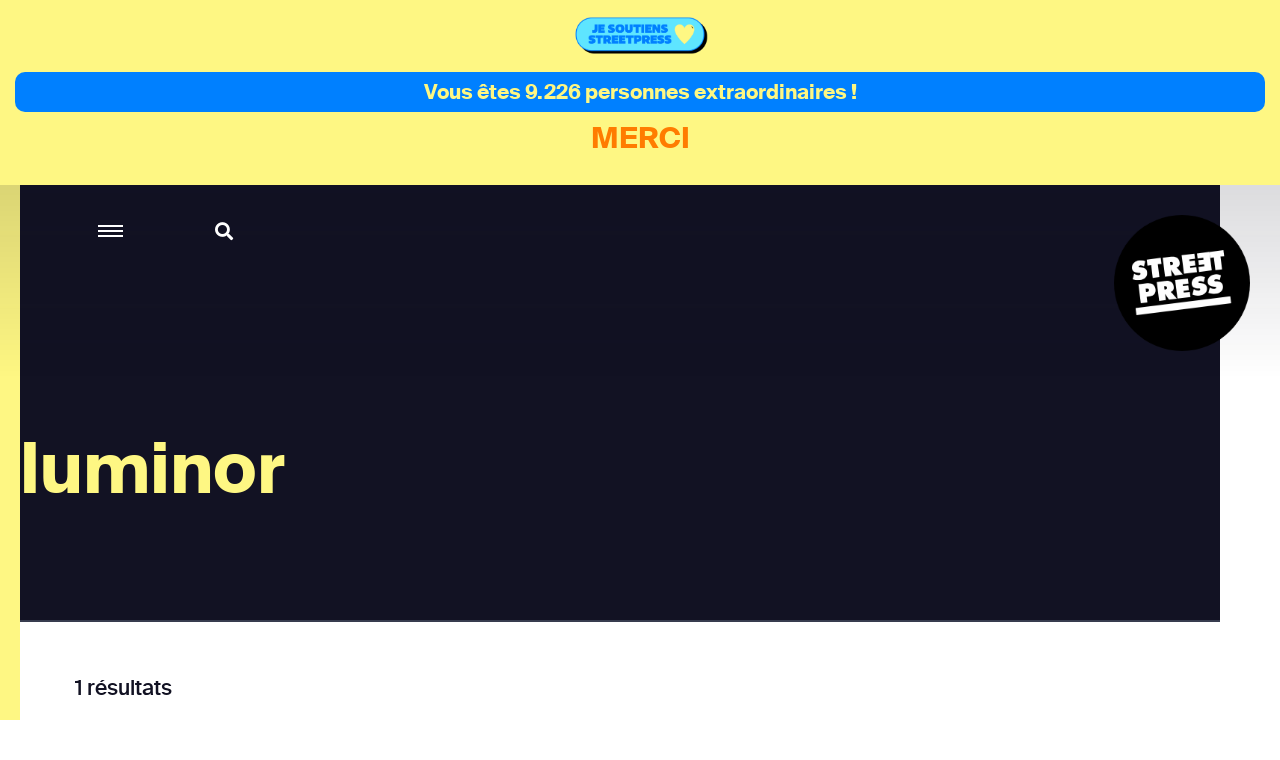

--- FILE ---
content_type: text/html; charset=utf-8
request_url: https://www.google.com/recaptcha/api2/anchor?ar=1&k=6LcmW_wcAAAAADx_J4aNPC8mSp9LH-4NQbnJjj32&co=aHR0cHM6Ly93d3cuc3RyZWV0cHJlc3MuY29tOjQ0Mw..&hl=fr&v=PoyoqOPhxBO7pBk68S4YbpHZ&size=normal&anchor-ms=20000&execute-ms=30000&cb=2x6j58k5e5ke
body_size: 49361
content:
<!DOCTYPE HTML><html dir="ltr" lang="fr"><head><meta http-equiv="Content-Type" content="text/html; charset=UTF-8">
<meta http-equiv="X-UA-Compatible" content="IE=edge">
<title>reCAPTCHA</title>
<style type="text/css">
/* cyrillic-ext */
@font-face {
  font-family: 'Roboto';
  font-style: normal;
  font-weight: 400;
  font-stretch: 100%;
  src: url(//fonts.gstatic.com/s/roboto/v48/KFO7CnqEu92Fr1ME7kSn66aGLdTylUAMa3GUBHMdazTgWw.woff2) format('woff2');
  unicode-range: U+0460-052F, U+1C80-1C8A, U+20B4, U+2DE0-2DFF, U+A640-A69F, U+FE2E-FE2F;
}
/* cyrillic */
@font-face {
  font-family: 'Roboto';
  font-style: normal;
  font-weight: 400;
  font-stretch: 100%;
  src: url(//fonts.gstatic.com/s/roboto/v48/KFO7CnqEu92Fr1ME7kSn66aGLdTylUAMa3iUBHMdazTgWw.woff2) format('woff2');
  unicode-range: U+0301, U+0400-045F, U+0490-0491, U+04B0-04B1, U+2116;
}
/* greek-ext */
@font-face {
  font-family: 'Roboto';
  font-style: normal;
  font-weight: 400;
  font-stretch: 100%;
  src: url(//fonts.gstatic.com/s/roboto/v48/KFO7CnqEu92Fr1ME7kSn66aGLdTylUAMa3CUBHMdazTgWw.woff2) format('woff2');
  unicode-range: U+1F00-1FFF;
}
/* greek */
@font-face {
  font-family: 'Roboto';
  font-style: normal;
  font-weight: 400;
  font-stretch: 100%;
  src: url(//fonts.gstatic.com/s/roboto/v48/KFO7CnqEu92Fr1ME7kSn66aGLdTylUAMa3-UBHMdazTgWw.woff2) format('woff2');
  unicode-range: U+0370-0377, U+037A-037F, U+0384-038A, U+038C, U+038E-03A1, U+03A3-03FF;
}
/* math */
@font-face {
  font-family: 'Roboto';
  font-style: normal;
  font-weight: 400;
  font-stretch: 100%;
  src: url(//fonts.gstatic.com/s/roboto/v48/KFO7CnqEu92Fr1ME7kSn66aGLdTylUAMawCUBHMdazTgWw.woff2) format('woff2');
  unicode-range: U+0302-0303, U+0305, U+0307-0308, U+0310, U+0312, U+0315, U+031A, U+0326-0327, U+032C, U+032F-0330, U+0332-0333, U+0338, U+033A, U+0346, U+034D, U+0391-03A1, U+03A3-03A9, U+03B1-03C9, U+03D1, U+03D5-03D6, U+03F0-03F1, U+03F4-03F5, U+2016-2017, U+2034-2038, U+203C, U+2040, U+2043, U+2047, U+2050, U+2057, U+205F, U+2070-2071, U+2074-208E, U+2090-209C, U+20D0-20DC, U+20E1, U+20E5-20EF, U+2100-2112, U+2114-2115, U+2117-2121, U+2123-214F, U+2190, U+2192, U+2194-21AE, U+21B0-21E5, U+21F1-21F2, U+21F4-2211, U+2213-2214, U+2216-22FF, U+2308-230B, U+2310, U+2319, U+231C-2321, U+2336-237A, U+237C, U+2395, U+239B-23B7, U+23D0, U+23DC-23E1, U+2474-2475, U+25AF, U+25B3, U+25B7, U+25BD, U+25C1, U+25CA, U+25CC, U+25FB, U+266D-266F, U+27C0-27FF, U+2900-2AFF, U+2B0E-2B11, U+2B30-2B4C, U+2BFE, U+3030, U+FF5B, U+FF5D, U+1D400-1D7FF, U+1EE00-1EEFF;
}
/* symbols */
@font-face {
  font-family: 'Roboto';
  font-style: normal;
  font-weight: 400;
  font-stretch: 100%;
  src: url(//fonts.gstatic.com/s/roboto/v48/KFO7CnqEu92Fr1ME7kSn66aGLdTylUAMaxKUBHMdazTgWw.woff2) format('woff2');
  unicode-range: U+0001-000C, U+000E-001F, U+007F-009F, U+20DD-20E0, U+20E2-20E4, U+2150-218F, U+2190, U+2192, U+2194-2199, U+21AF, U+21E6-21F0, U+21F3, U+2218-2219, U+2299, U+22C4-22C6, U+2300-243F, U+2440-244A, U+2460-24FF, U+25A0-27BF, U+2800-28FF, U+2921-2922, U+2981, U+29BF, U+29EB, U+2B00-2BFF, U+4DC0-4DFF, U+FFF9-FFFB, U+10140-1018E, U+10190-1019C, U+101A0, U+101D0-101FD, U+102E0-102FB, U+10E60-10E7E, U+1D2C0-1D2D3, U+1D2E0-1D37F, U+1F000-1F0FF, U+1F100-1F1AD, U+1F1E6-1F1FF, U+1F30D-1F30F, U+1F315, U+1F31C, U+1F31E, U+1F320-1F32C, U+1F336, U+1F378, U+1F37D, U+1F382, U+1F393-1F39F, U+1F3A7-1F3A8, U+1F3AC-1F3AF, U+1F3C2, U+1F3C4-1F3C6, U+1F3CA-1F3CE, U+1F3D4-1F3E0, U+1F3ED, U+1F3F1-1F3F3, U+1F3F5-1F3F7, U+1F408, U+1F415, U+1F41F, U+1F426, U+1F43F, U+1F441-1F442, U+1F444, U+1F446-1F449, U+1F44C-1F44E, U+1F453, U+1F46A, U+1F47D, U+1F4A3, U+1F4B0, U+1F4B3, U+1F4B9, U+1F4BB, U+1F4BF, U+1F4C8-1F4CB, U+1F4D6, U+1F4DA, U+1F4DF, U+1F4E3-1F4E6, U+1F4EA-1F4ED, U+1F4F7, U+1F4F9-1F4FB, U+1F4FD-1F4FE, U+1F503, U+1F507-1F50B, U+1F50D, U+1F512-1F513, U+1F53E-1F54A, U+1F54F-1F5FA, U+1F610, U+1F650-1F67F, U+1F687, U+1F68D, U+1F691, U+1F694, U+1F698, U+1F6AD, U+1F6B2, U+1F6B9-1F6BA, U+1F6BC, U+1F6C6-1F6CF, U+1F6D3-1F6D7, U+1F6E0-1F6EA, U+1F6F0-1F6F3, U+1F6F7-1F6FC, U+1F700-1F7FF, U+1F800-1F80B, U+1F810-1F847, U+1F850-1F859, U+1F860-1F887, U+1F890-1F8AD, U+1F8B0-1F8BB, U+1F8C0-1F8C1, U+1F900-1F90B, U+1F93B, U+1F946, U+1F984, U+1F996, U+1F9E9, U+1FA00-1FA6F, U+1FA70-1FA7C, U+1FA80-1FA89, U+1FA8F-1FAC6, U+1FACE-1FADC, U+1FADF-1FAE9, U+1FAF0-1FAF8, U+1FB00-1FBFF;
}
/* vietnamese */
@font-face {
  font-family: 'Roboto';
  font-style: normal;
  font-weight: 400;
  font-stretch: 100%;
  src: url(//fonts.gstatic.com/s/roboto/v48/KFO7CnqEu92Fr1ME7kSn66aGLdTylUAMa3OUBHMdazTgWw.woff2) format('woff2');
  unicode-range: U+0102-0103, U+0110-0111, U+0128-0129, U+0168-0169, U+01A0-01A1, U+01AF-01B0, U+0300-0301, U+0303-0304, U+0308-0309, U+0323, U+0329, U+1EA0-1EF9, U+20AB;
}
/* latin-ext */
@font-face {
  font-family: 'Roboto';
  font-style: normal;
  font-weight: 400;
  font-stretch: 100%;
  src: url(//fonts.gstatic.com/s/roboto/v48/KFO7CnqEu92Fr1ME7kSn66aGLdTylUAMa3KUBHMdazTgWw.woff2) format('woff2');
  unicode-range: U+0100-02BA, U+02BD-02C5, U+02C7-02CC, U+02CE-02D7, U+02DD-02FF, U+0304, U+0308, U+0329, U+1D00-1DBF, U+1E00-1E9F, U+1EF2-1EFF, U+2020, U+20A0-20AB, U+20AD-20C0, U+2113, U+2C60-2C7F, U+A720-A7FF;
}
/* latin */
@font-face {
  font-family: 'Roboto';
  font-style: normal;
  font-weight: 400;
  font-stretch: 100%;
  src: url(//fonts.gstatic.com/s/roboto/v48/KFO7CnqEu92Fr1ME7kSn66aGLdTylUAMa3yUBHMdazQ.woff2) format('woff2');
  unicode-range: U+0000-00FF, U+0131, U+0152-0153, U+02BB-02BC, U+02C6, U+02DA, U+02DC, U+0304, U+0308, U+0329, U+2000-206F, U+20AC, U+2122, U+2191, U+2193, U+2212, U+2215, U+FEFF, U+FFFD;
}
/* cyrillic-ext */
@font-face {
  font-family: 'Roboto';
  font-style: normal;
  font-weight: 500;
  font-stretch: 100%;
  src: url(//fonts.gstatic.com/s/roboto/v48/KFO7CnqEu92Fr1ME7kSn66aGLdTylUAMa3GUBHMdazTgWw.woff2) format('woff2');
  unicode-range: U+0460-052F, U+1C80-1C8A, U+20B4, U+2DE0-2DFF, U+A640-A69F, U+FE2E-FE2F;
}
/* cyrillic */
@font-face {
  font-family: 'Roboto';
  font-style: normal;
  font-weight: 500;
  font-stretch: 100%;
  src: url(//fonts.gstatic.com/s/roboto/v48/KFO7CnqEu92Fr1ME7kSn66aGLdTylUAMa3iUBHMdazTgWw.woff2) format('woff2');
  unicode-range: U+0301, U+0400-045F, U+0490-0491, U+04B0-04B1, U+2116;
}
/* greek-ext */
@font-face {
  font-family: 'Roboto';
  font-style: normal;
  font-weight: 500;
  font-stretch: 100%;
  src: url(//fonts.gstatic.com/s/roboto/v48/KFO7CnqEu92Fr1ME7kSn66aGLdTylUAMa3CUBHMdazTgWw.woff2) format('woff2');
  unicode-range: U+1F00-1FFF;
}
/* greek */
@font-face {
  font-family: 'Roboto';
  font-style: normal;
  font-weight: 500;
  font-stretch: 100%;
  src: url(//fonts.gstatic.com/s/roboto/v48/KFO7CnqEu92Fr1ME7kSn66aGLdTylUAMa3-UBHMdazTgWw.woff2) format('woff2');
  unicode-range: U+0370-0377, U+037A-037F, U+0384-038A, U+038C, U+038E-03A1, U+03A3-03FF;
}
/* math */
@font-face {
  font-family: 'Roboto';
  font-style: normal;
  font-weight: 500;
  font-stretch: 100%;
  src: url(//fonts.gstatic.com/s/roboto/v48/KFO7CnqEu92Fr1ME7kSn66aGLdTylUAMawCUBHMdazTgWw.woff2) format('woff2');
  unicode-range: U+0302-0303, U+0305, U+0307-0308, U+0310, U+0312, U+0315, U+031A, U+0326-0327, U+032C, U+032F-0330, U+0332-0333, U+0338, U+033A, U+0346, U+034D, U+0391-03A1, U+03A3-03A9, U+03B1-03C9, U+03D1, U+03D5-03D6, U+03F0-03F1, U+03F4-03F5, U+2016-2017, U+2034-2038, U+203C, U+2040, U+2043, U+2047, U+2050, U+2057, U+205F, U+2070-2071, U+2074-208E, U+2090-209C, U+20D0-20DC, U+20E1, U+20E5-20EF, U+2100-2112, U+2114-2115, U+2117-2121, U+2123-214F, U+2190, U+2192, U+2194-21AE, U+21B0-21E5, U+21F1-21F2, U+21F4-2211, U+2213-2214, U+2216-22FF, U+2308-230B, U+2310, U+2319, U+231C-2321, U+2336-237A, U+237C, U+2395, U+239B-23B7, U+23D0, U+23DC-23E1, U+2474-2475, U+25AF, U+25B3, U+25B7, U+25BD, U+25C1, U+25CA, U+25CC, U+25FB, U+266D-266F, U+27C0-27FF, U+2900-2AFF, U+2B0E-2B11, U+2B30-2B4C, U+2BFE, U+3030, U+FF5B, U+FF5D, U+1D400-1D7FF, U+1EE00-1EEFF;
}
/* symbols */
@font-face {
  font-family: 'Roboto';
  font-style: normal;
  font-weight: 500;
  font-stretch: 100%;
  src: url(//fonts.gstatic.com/s/roboto/v48/KFO7CnqEu92Fr1ME7kSn66aGLdTylUAMaxKUBHMdazTgWw.woff2) format('woff2');
  unicode-range: U+0001-000C, U+000E-001F, U+007F-009F, U+20DD-20E0, U+20E2-20E4, U+2150-218F, U+2190, U+2192, U+2194-2199, U+21AF, U+21E6-21F0, U+21F3, U+2218-2219, U+2299, U+22C4-22C6, U+2300-243F, U+2440-244A, U+2460-24FF, U+25A0-27BF, U+2800-28FF, U+2921-2922, U+2981, U+29BF, U+29EB, U+2B00-2BFF, U+4DC0-4DFF, U+FFF9-FFFB, U+10140-1018E, U+10190-1019C, U+101A0, U+101D0-101FD, U+102E0-102FB, U+10E60-10E7E, U+1D2C0-1D2D3, U+1D2E0-1D37F, U+1F000-1F0FF, U+1F100-1F1AD, U+1F1E6-1F1FF, U+1F30D-1F30F, U+1F315, U+1F31C, U+1F31E, U+1F320-1F32C, U+1F336, U+1F378, U+1F37D, U+1F382, U+1F393-1F39F, U+1F3A7-1F3A8, U+1F3AC-1F3AF, U+1F3C2, U+1F3C4-1F3C6, U+1F3CA-1F3CE, U+1F3D4-1F3E0, U+1F3ED, U+1F3F1-1F3F3, U+1F3F5-1F3F7, U+1F408, U+1F415, U+1F41F, U+1F426, U+1F43F, U+1F441-1F442, U+1F444, U+1F446-1F449, U+1F44C-1F44E, U+1F453, U+1F46A, U+1F47D, U+1F4A3, U+1F4B0, U+1F4B3, U+1F4B9, U+1F4BB, U+1F4BF, U+1F4C8-1F4CB, U+1F4D6, U+1F4DA, U+1F4DF, U+1F4E3-1F4E6, U+1F4EA-1F4ED, U+1F4F7, U+1F4F9-1F4FB, U+1F4FD-1F4FE, U+1F503, U+1F507-1F50B, U+1F50D, U+1F512-1F513, U+1F53E-1F54A, U+1F54F-1F5FA, U+1F610, U+1F650-1F67F, U+1F687, U+1F68D, U+1F691, U+1F694, U+1F698, U+1F6AD, U+1F6B2, U+1F6B9-1F6BA, U+1F6BC, U+1F6C6-1F6CF, U+1F6D3-1F6D7, U+1F6E0-1F6EA, U+1F6F0-1F6F3, U+1F6F7-1F6FC, U+1F700-1F7FF, U+1F800-1F80B, U+1F810-1F847, U+1F850-1F859, U+1F860-1F887, U+1F890-1F8AD, U+1F8B0-1F8BB, U+1F8C0-1F8C1, U+1F900-1F90B, U+1F93B, U+1F946, U+1F984, U+1F996, U+1F9E9, U+1FA00-1FA6F, U+1FA70-1FA7C, U+1FA80-1FA89, U+1FA8F-1FAC6, U+1FACE-1FADC, U+1FADF-1FAE9, U+1FAF0-1FAF8, U+1FB00-1FBFF;
}
/* vietnamese */
@font-face {
  font-family: 'Roboto';
  font-style: normal;
  font-weight: 500;
  font-stretch: 100%;
  src: url(//fonts.gstatic.com/s/roboto/v48/KFO7CnqEu92Fr1ME7kSn66aGLdTylUAMa3OUBHMdazTgWw.woff2) format('woff2');
  unicode-range: U+0102-0103, U+0110-0111, U+0128-0129, U+0168-0169, U+01A0-01A1, U+01AF-01B0, U+0300-0301, U+0303-0304, U+0308-0309, U+0323, U+0329, U+1EA0-1EF9, U+20AB;
}
/* latin-ext */
@font-face {
  font-family: 'Roboto';
  font-style: normal;
  font-weight: 500;
  font-stretch: 100%;
  src: url(//fonts.gstatic.com/s/roboto/v48/KFO7CnqEu92Fr1ME7kSn66aGLdTylUAMa3KUBHMdazTgWw.woff2) format('woff2');
  unicode-range: U+0100-02BA, U+02BD-02C5, U+02C7-02CC, U+02CE-02D7, U+02DD-02FF, U+0304, U+0308, U+0329, U+1D00-1DBF, U+1E00-1E9F, U+1EF2-1EFF, U+2020, U+20A0-20AB, U+20AD-20C0, U+2113, U+2C60-2C7F, U+A720-A7FF;
}
/* latin */
@font-face {
  font-family: 'Roboto';
  font-style: normal;
  font-weight: 500;
  font-stretch: 100%;
  src: url(//fonts.gstatic.com/s/roboto/v48/KFO7CnqEu92Fr1ME7kSn66aGLdTylUAMa3yUBHMdazQ.woff2) format('woff2');
  unicode-range: U+0000-00FF, U+0131, U+0152-0153, U+02BB-02BC, U+02C6, U+02DA, U+02DC, U+0304, U+0308, U+0329, U+2000-206F, U+20AC, U+2122, U+2191, U+2193, U+2212, U+2215, U+FEFF, U+FFFD;
}
/* cyrillic-ext */
@font-face {
  font-family: 'Roboto';
  font-style: normal;
  font-weight: 900;
  font-stretch: 100%;
  src: url(//fonts.gstatic.com/s/roboto/v48/KFO7CnqEu92Fr1ME7kSn66aGLdTylUAMa3GUBHMdazTgWw.woff2) format('woff2');
  unicode-range: U+0460-052F, U+1C80-1C8A, U+20B4, U+2DE0-2DFF, U+A640-A69F, U+FE2E-FE2F;
}
/* cyrillic */
@font-face {
  font-family: 'Roboto';
  font-style: normal;
  font-weight: 900;
  font-stretch: 100%;
  src: url(//fonts.gstatic.com/s/roboto/v48/KFO7CnqEu92Fr1ME7kSn66aGLdTylUAMa3iUBHMdazTgWw.woff2) format('woff2');
  unicode-range: U+0301, U+0400-045F, U+0490-0491, U+04B0-04B1, U+2116;
}
/* greek-ext */
@font-face {
  font-family: 'Roboto';
  font-style: normal;
  font-weight: 900;
  font-stretch: 100%;
  src: url(//fonts.gstatic.com/s/roboto/v48/KFO7CnqEu92Fr1ME7kSn66aGLdTylUAMa3CUBHMdazTgWw.woff2) format('woff2');
  unicode-range: U+1F00-1FFF;
}
/* greek */
@font-face {
  font-family: 'Roboto';
  font-style: normal;
  font-weight: 900;
  font-stretch: 100%;
  src: url(//fonts.gstatic.com/s/roboto/v48/KFO7CnqEu92Fr1ME7kSn66aGLdTylUAMa3-UBHMdazTgWw.woff2) format('woff2');
  unicode-range: U+0370-0377, U+037A-037F, U+0384-038A, U+038C, U+038E-03A1, U+03A3-03FF;
}
/* math */
@font-face {
  font-family: 'Roboto';
  font-style: normal;
  font-weight: 900;
  font-stretch: 100%;
  src: url(//fonts.gstatic.com/s/roboto/v48/KFO7CnqEu92Fr1ME7kSn66aGLdTylUAMawCUBHMdazTgWw.woff2) format('woff2');
  unicode-range: U+0302-0303, U+0305, U+0307-0308, U+0310, U+0312, U+0315, U+031A, U+0326-0327, U+032C, U+032F-0330, U+0332-0333, U+0338, U+033A, U+0346, U+034D, U+0391-03A1, U+03A3-03A9, U+03B1-03C9, U+03D1, U+03D5-03D6, U+03F0-03F1, U+03F4-03F5, U+2016-2017, U+2034-2038, U+203C, U+2040, U+2043, U+2047, U+2050, U+2057, U+205F, U+2070-2071, U+2074-208E, U+2090-209C, U+20D0-20DC, U+20E1, U+20E5-20EF, U+2100-2112, U+2114-2115, U+2117-2121, U+2123-214F, U+2190, U+2192, U+2194-21AE, U+21B0-21E5, U+21F1-21F2, U+21F4-2211, U+2213-2214, U+2216-22FF, U+2308-230B, U+2310, U+2319, U+231C-2321, U+2336-237A, U+237C, U+2395, U+239B-23B7, U+23D0, U+23DC-23E1, U+2474-2475, U+25AF, U+25B3, U+25B7, U+25BD, U+25C1, U+25CA, U+25CC, U+25FB, U+266D-266F, U+27C0-27FF, U+2900-2AFF, U+2B0E-2B11, U+2B30-2B4C, U+2BFE, U+3030, U+FF5B, U+FF5D, U+1D400-1D7FF, U+1EE00-1EEFF;
}
/* symbols */
@font-face {
  font-family: 'Roboto';
  font-style: normal;
  font-weight: 900;
  font-stretch: 100%;
  src: url(//fonts.gstatic.com/s/roboto/v48/KFO7CnqEu92Fr1ME7kSn66aGLdTylUAMaxKUBHMdazTgWw.woff2) format('woff2');
  unicode-range: U+0001-000C, U+000E-001F, U+007F-009F, U+20DD-20E0, U+20E2-20E4, U+2150-218F, U+2190, U+2192, U+2194-2199, U+21AF, U+21E6-21F0, U+21F3, U+2218-2219, U+2299, U+22C4-22C6, U+2300-243F, U+2440-244A, U+2460-24FF, U+25A0-27BF, U+2800-28FF, U+2921-2922, U+2981, U+29BF, U+29EB, U+2B00-2BFF, U+4DC0-4DFF, U+FFF9-FFFB, U+10140-1018E, U+10190-1019C, U+101A0, U+101D0-101FD, U+102E0-102FB, U+10E60-10E7E, U+1D2C0-1D2D3, U+1D2E0-1D37F, U+1F000-1F0FF, U+1F100-1F1AD, U+1F1E6-1F1FF, U+1F30D-1F30F, U+1F315, U+1F31C, U+1F31E, U+1F320-1F32C, U+1F336, U+1F378, U+1F37D, U+1F382, U+1F393-1F39F, U+1F3A7-1F3A8, U+1F3AC-1F3AF, U+1F3C2, U+1F3C4-1F3C6, U+1F3CA-1F3CE, U+1F3D4-1F3E0, U+1F3ED, U+1F3F1-1F3F3, U+1F3F5-1F3F7, U+1F408, U+1F415, U+1F41F, U+1F426, U+1F43F, U+1F441-1F442, U+1F444, U+1F446-1F449, U+1F44C-1F44E, U+1F453, U+1F46A, U+1F47D, U+1F4A3, U+1F4B0, U+1F4B3, U+1F4B9, U+1F4BB, U+1F4BF, U+1F4C8-1F4CB, U+1F4D6, U+1F4DA, U+1F4DF, U+1F4E3-1F4E6, U+1F4EA-1F4ED, U+1F4F7, U+1F4F9-1F4FB, U+1F4FD-1F4FE, U+1F503, U+1F507-1F50B, U+1F50D, U+1F512-1F513, U+1F53E-1F54A, U+1F54F-1F5FA, U+1F610, U+1F650-1F67F, U+1F687, U+1F68D, U+1F691, U+1F694, U+1F698, U+1F6AD, U+1F6B2, U+1F6B9-1F6BA, U+1F6BC, U+1F6C6-1F6CF, U+1F6D3-1F6D7, U+1F6E0-1F6EA, U+1F6F0-1F6F3, U+1F6F7-1F6FC, U+1F700-1F7FF, U+1F800-1F80B, U+1F810-1F847, U+1F850-1F859, U+1F860-1F887, U+1F890-1F8AD, U+1F8B0-1F8BB, U+1F8C0-1F8C1, U+1F900-1F90B, U+1F93B, U+1F946, U+1F984, U+1F996, U+1F9E9, U+1FA00-1FA6F, U+1FA70-1FA7C, U+1FA80-1FA89, U+1FA8F-1FAC6, U+1FACE-1FADC, U+1FADF-1FAE9, U+1FAF0-1FAF8, U+1FB00-1FBFF;
}
/* vietnamese */
@font-face {
  font-family: 'Roboto';
  font-style: normal;
  font-weight: 900;
  font-stretch: 100%;
  src: url(//fonts.gstatic.com/s/roboto/v48/KFO7CnqEu92Fr1ME7kSn66aGLdTylUAMa3OUBHMdazTgWw.woff2) format('woff2');
  unicode-range: U+0102-0103, U+0110-0111, U+0128-0129, U+0168-0169, U+01A0-01A1, U+01AF-01B0, U+0300-0301, U+0303-0304, U+0308-0309, U+0323, U+0329, U+1EA0-1EF9, U+20AB;
}
/* latin-ext */
@font-face {
  font-family: 'Roboto';
  font-style: normal;
  font-weight: 900;
  font-stretch: 100%;
  src: url(//fonts.gstatic.com/s/roboto/v48/KFO7CnqEu92Fr1ME7kSn66aGLdTylUAMa3KUBHMdazTgWw.woff2) format('woff2');
  unicode-range: U+0100-02BA, U+02BD-02C5, U+02C7-02CC, U+02CE-02D7, U+02DD-02FF, U+0304, U+0308, U+0329, U+1D00-1DBF, U+1E00-1E9F, U+1EF2-1EFF, U+2020, U+20A0-20AB, U+20AD-20C0, U+2113, U+2C60-2C7F, U+A720-A7FF;
}
/* latin */
@font-face {
  font-family: 'Roboto';
  font-style: normal;
  font-weight: 900;
  font-stretch: 100%;
  src: url(//fonts.gstatic.com/s/roboto/v48/KFO7CnqEu92Fr1ME7kSn66aGLdTylUAMa3yUBHMdazQ.woff2) format('woff2');
  unicode-range: U+0000-00FF, U+0131, U+0152-0153, U+02BB-02BC, U+02C6, U+02DA, U+02DC, U+0304, U+0308, U+0329, U+2000-206F, U+20AC, U+2122, U+2191, U+2193, U+2212, U+2215, U+FEFF, U+FFFD;
}

</style>
<link rel="stylesheet" type="text/css" href="https://www.gstatic.com/recaptcha/releases/PoyoqOPhxBO7pBk68S4YbpHZ/styles__ltr.css">
<script nonce="MQO7g9vjHPIdlQgUawUYTQ" type="text/javascript">window['__recaptcha_api'] = 'https://www.google.com/recaptcha/api2/';</script>
<script type="text/javascript" src="https://www.gstatic.com/recaptcha/releases/PoyoqOPhxBO7pBk68S4YbpHZ/recaptcha__fr.js" nonce="MQO7g9vjHPIdlQgUawUYTQ">
      
    </script></head>
<body><div id="rc-anchor-alert" class="rc-anchor-alert"></div>
<input type="hidden" id="recaptcha-token" value="[base64]">
<script type="text/javascript" nonce="MQO7g9vjHPIdlQgUawUYTQ">
      recaptcha.anchor.Main.init("[\x22ainput\x22,[\x22bgdata\x22,\x22\x22,\[base64]/[base64]/[base64]/bmV3IHJbeF0oY1swXSk6RT09Mj9uZXcgclt4XShjWzBdLGNbMV0pOkU9PTM/bmV3IHJbeF0oY1swXSxjWzFdLGNbMl0pOkU9PTQ/[base64]/[base64]/[base64]/[base64]/[base64]/[base64]/[base64]/[base64]\x22,\[base64]\x22,\x22w7nCkVTClEbDlsOSw7cRVcK3VMKYAm3CkQIrw5HCm8Oqwr5jw6vDqsKqwoDDvmk6NcOAwrbCv8Kow51eW8O4U1fCiMO+IxzDv8KWf8KYY0dwUX1Aw54GSXpUcsOZfsK/w5zClMKVw5YxZcKLQcKDAyJfF8Kmw4zDuX3DgUHCvkzChGpgE8KgZsOew5VJw40pwohRICnClsKKaQfDicK6asKuw7N1w7htCsKew4HCvsO0wrbDigHDqcKmw5LCscKKWH/[base64]/LsKqw7s8azoZw6bDqnR6JWkxcsKtw4BeQAAWIsKRdxzDg8KlBm/Cs8KLIsO7OFDDtsK2w6V2E8KZw7RmwrXDlGxpw6rCk2bDhnDCt8KYw5fChzh4BMOUw4AUexDCicKuB0k7w5MeP8O7UTNSdsOkwo1YWsK3w4/DpVHCscKuwr4Aw712BcOOw5AsTmMmUyBlw5QyXiPDjHAOw5bDoMKHaGIxYsKMB8K+Gi1/wrTCqWFrVBllD8KVwrnDuio0wqJzw7p7FBfDjnTCqcK8GsKLwqDDuMOzwrLDisOgHDTCm8KSZx/[base64]/wpZWdH59fcKnw653wqXDgQURwoTCgErCsFfCh0VNw5LCgcKQw5zDtSgWwqFvw5dFP8OdwobCp8O3w4DCmsKIWWcjwpfClMKpVh3DpMO4w6onw4vDhsK/w6VjQWzDvMKnIyrCjMKlwoFfXT0Kw5hiFcOyw7vCvcO5KX8YwrwTXcOTwpZMIgxrw5JCQ2bCs8KCTyfChEgAW8KIwpHCgsOWw6XDg8OTw4hQw7LDpcKdwrdpw7vDlMOewqXCkcOERzMTw63Ck8Oaw6HDrA00ECxLw7TDqcO/A1TDgFfDsMOTYVLDusO4SMKwwqvDnMO7w6rCk8KywqlVw4gGwoN1w47DnXnCv3PDiV7DmMKYw7jDowVQwo1pQsK/AcK4MMOXwrjCs8KMfcKbwoVdMFVQD8K4FMOmw58FwrZZY8Khwp4reDF8w7p/QsKKwpZtw4HDi29ReD3DlsOcwqLClcOEKQjDnMOQwrU9wpc0w6dQEcOAQUJwAcOwRsKAC8O+HRbCmFMUw6/DtHctw6VGwrAqw5DCnHcKd8OZwoDDpH4Cw7PCulnCncKmHljDosOgc1VnVUQnOsKjwoHDtnPDusOgw7jDh3/[base64]/DgsKtPHbDqsKPw7EJCRvDpnzCvcK1w6jCrCcXwpvCgk3Cj8OHw6gmwqYSw4rDljYuIcO/w5TCj3osSsO3XcKZESbDmsKAYxrCtMKww4AfwrwIEzHCoMOxwqMjVMOZwoEJXcOhc8O2PMOEKwJNw5I8w4Vhw7XDkyHDjifCisO3wqPDvsKUHMKxw4PCgEzDr8OIV8OyaUwzTWY2PsK3wrvCrjpWw5fCtl/[base64]/wo3CoRkTw7J6wr3CiyXCvsOmw7rCp8OyGsOXJ8OcKMKYIcKjw4RLbsOaw5nCi2d9DMO2McK/[base64]/CtcKDwoEiKsOqPMKIwopqw4sBVTEUbjzDuMO9w73Dvi/CjmLDm2rDnkAzdmc2URDCm8KrY2o2w4vCi8KCwoBXDsOFwo5rZATCrGMsw7/[base64]/L8KkBxkcwq7CisONRsKDEFIhw5NYTsKvBsKzw4JQw5PCnsOzUi0zw4k2wovCsybCocOWTsOpIwHDpcOVwoRww5VBw6TDlnnDkxRCw5YELhbDvD0SPMOgwqjDs3gZw7TCjMO/U18Kw4nCsMOjw4jDgMO0eiR6wqkIwr7CkzQfTjXDk0XDpcOvwqbCqQFaHcKaQ8Omw5zDjFPCknPCosOoAlwAw5VABXLCgcOlVcO6w6zDl3zDpcK9wqgYUH1vw4zCmMOgwrEWw7PDhE/[base64]/DnMOFQcOTwpDCpcKDwp3ClGpWw6zCjMK1RwzDqcKQw4BwI8OAEB8Yf8KLTsOLwp/DvUwJZcOTYsOWw6vCojfCuMOzV8OLGiPCm8O6IcKAw6kYfj9cTcK+PsKdw5rChMKow7dPK8K3X8Oow41nw4PCnsKwME/DiRMewq5FDWk1w47DsD3CicOhcEBkwqUOEEvCmsOew7/[base64]/[base64]/[base64]/[base64]/Dih/[base64]/[base64]/DogNyw4jDmcKGOB3DpcKSw6wQPMO5EsKWwoHDqcOIGMOEZX5TwrIUKMORcsKaw47DhEBJwod0Bxp8wqPDscK/DsOgwrQqw7HDhcOewoPCjQhmEcKTH8KiOB3CuAXCq8OiwrzDhcKVw6HDkcKiKHFEwqhXdCtIZsO3Zh7Ct8OQecKDHcKNw53CgEzDh1sBwqJ9w7lkwozDqHpePsOKwrXCj3cZw79FPMK0wrXDoMOQw6VXDMKWJBpywofDjcKAe8KPXcKDf8KGw5szw6zDu30/w7ZaJTYUw6nDmcOZwojDgWh/O8O0w4zDsMKhTsOrBsKKdxEmw5pPwoXCpsKAw6TCpsOnM8OOwpVvwrQuZsKmwpzDlFAcR8OaPMK1wqBkIV7DuH/[base64]/w5xtJsO2w5hsKDHCsXsXw5PDkT/ChMOtwrgJFkLCgD9BwqN/w6MQPsOUccOiwqktw6VQw6tkwr1NfhLDsSjCnQLDuVp+w6rDhsK2XMO4w7LDncKKwrTCqsKbwprDssOow77Dt8OlAGFKbH5ywqbDjylleMKYA8OjIsK/wqIowqbCsn1Ow7IpwpNRwoNNPWkww409UW1uCcKVI8KkZlYjw73DiMOvw6rDpD5LasKVbTvCscOcPsKZWnbCv8OYwoYxYMOCQ8Oww68pdcOgK8K9w7A4w6BLwq/Dm8O5wp7CjmrCrcKpw4hSO8KTOcKPScK2TSPDucO7SywKbVQew7Fvw6rDvsO0wqVBw4vDlRZ3w5HDoMOBw5XDrMOyw6fDhMK1AcOSScKwdz5jD8OxMcOHK8Kuw7R1wqZcQjgwQMKUw4xvKcOmw7zDn8O/w7oZNybCuMONLMOIwpjDrUHDuCcLw5UUwrxgwpIRLcOET8Kew684TE/Dh3fDoVLCtcO7WRM+VS07w57Dtl9Gd8KYwoJ0wqkewpvCi03DvsKvMsKFQcOXI8O1wqMYwq0/WmUeMmZdwr1Lw6QDw5cmdznDrcOyccOBw7RXwoXCscKZw5XCun5ow7PCh8KZfcKsw5LChsKfVCjCpU7DmsO9w6LDtMKLPsOTFyLDrcK7wo/DnB3CvsO+PQjCtcKxWW8Dw4IMw4PDomjDlUjDnsKxw5QBHn3Dll/[base64]/KBvCn8OgSw/DlVXDh23DqV3Cp8K0w519w5TCrXs6e2XDo8KfesKtwoATcmfCqMOnDyVZw5wUGQNHHFcGworCp8OqwowgwqTCtcKHQsOeWcKYdTbDmcK1f8OIRsO7wo1OWDbDtsO9PMOdf8K+wrR0bxVGwoXCr04XLcKPwp7DvMOBw4l5wq/CgGloWBYQH8O5I8KMw680wqFrJsKQQk5uwqnDi3XDtFPDuMK6w4/CucKIwp4fw7hYF8Ofw6rClcKif0XCmDJuwofDpF9Sw5VrXsOSfsKsMRsvwqZ0YMOKwpHCsMKHH8O8PMKDwoFecEvCusKTJMKjfMO7JWoCwpVcw5IJWcO8wprCgsOMwrtiAMKxM2kWw4oJw6vClX3DsMKbw58zwqLDiMK+LMK/XMK1RQl2woJ9LDTDs8K9GFRtw5DCtsKtUsO5JjbCqV/DviY3Z8O1bMOBYcK9OcO/GMOfJMKTw77ClCDDp1/[base64]/[base64]/Cqm7CogPCjgPDqMKsNzzDtMKPPMKsUMOgHXtBw7zCtR7DrjMAw5zDksOrwppTA8O4LzEvO8Kyw5USwrfCs8O/J8KiZjp1wqPDtUjCtHo3KDnDr8OGwos/w5B5wpnCuVrCrsOMSsOKwr8GNsKjOMKrw6LDkWkhHcOBUx/[base64]/w7xewrTDvMOFQDAmF0V6wqwoEGcxwqpEw5JVTyjCr8O2w48xwpcbXmPCmsOwUlPCiyIGw6/CjMKbe3fDgColwofDgMKMwp7DvMKPwrUMwqJfNksXD8OWw57DoAjCv2xWewPDksOvYsOywq/[base64]/DulBtKD0BwpHCjsOoB8Kqw41VPcK4H1AcZErDvcKFVy3Djwk6QsOiw4HDgMKnEMKdWsOVdATCscODw53Dqi/Dq0ljU8K4wpPDs8OMw7Vcw4YZw4DCk0/DkhVwBMOUwp/[base64]/VcOlw7zCkMKGc8K7SMOhPgx+CS1gUR9XwqnCoTLCklgeMw/Du8KBAkDDrMKlZVXCiikOY8KnaDvDrMKnwqXCrEIwXcKYfMKwwrAdwoXDs8OabDljwrPCocOQw7YlenTDjsKlw5B2wpbCi8OPecKWczFWwr/Cm8Orw6F4w4fCkX7DsykjUsKAwpE5HkIkPsKQB8Oyw43DrsKUwr3DksKzw7Y1wqbCksOgB8O5PsKYdFjCsMKywrh8w6FSwogZc17Cpj/[base64]/Dn8O6wqlJHnfDiMKfwoLDqBwow5TDpcK3XsKewoPDt0/DvMOqwrTDsMKewr7Dt8KDwpfCjQfCj8O5w7lsO2FLwrfCp8KUw7/DlxcdHjLCpWFJQsK/[base64]/[base64]/DnnjCmTbDicOhwrh7w7zClnBRHsK/YynDpTlREyPCnTfCqsOAw4fCosORwrTCvxLChnxPR8Kiw5HDlMOUJsODwqBfw5PDuMOGwqF5wpFJwrdWe8KiwoFLUsOJwo1Mw6dsQ8KDwqRtw6bCiUwCwovCosKKLn3CkWA9BjbCs8O+QcKNw7TCqMOawq08G3zDtsOywpjCn8KMfcOnckbCvy4Ww482wo/CusKZwp7Dp8KDAMKGwr1Uw6V9w5XChcO0Yhl2HWkGwrhgwp9ewqfCu8KOwo7DllvDozPCsMKXOVzCjMKCbsKWYsKWbsOlbB/DssKdwpRkwp3Dml9TCXjCvsOMw7dwccKRRBbCrxjDuiIBwqFZER1NwodpasKMOCbDrS/CgsK9w4RwwpYlwr7Ch3TDscKiwplDwqx0woxBwqZwZh/ChMKHwqwMAMO7b8Ojwp9/eC1rcDgiBcKew5Ngw4HDlXYawrzDpmRCecO4DcKgdMKMfsKPwrFaU8O7w5UGwoLDoCFnwqEjEMKtwok1Ij9VwqI1HWvDpzFDwpF/NsKJw7fCpMKEQU5bwp8BTzPCuB3DvsKLw5sRwptkw4jDqnDDicONw5/[base64]/HmzDicKKwohYwqAvD2dqQ8K9TwJ5wp7CqMO+QDklR3BCJsKVScOTJiTCgicbR8KXA8Ojbns6w4fDvsKHTcO/w4BdUUPDpmRmYkXDqMOww4XDrznCgSXDmFrDpMORKxJrasKvFnxJwq9EwqbDu8OQYMOALMKneQMPwp7Ci08kBcKOw6LCsMKPB8KXw7DDtcKKX1Uze8ODPsOtw7TCtmTDgMKxLXTCssO9UijDiMOfQT8zwoJ1wqcLwrDCqX/[base64]/DpBnDrz/CtDFhw7FgE8OQwrfCixEQw7Z9w5MIGMOswpIBQj/DpG7DvcKAwrxgMMK7w7VLw4hMwodjwqpkwoEXwpzCiMOMKgTCpSMgwq0vwrTDoELDs2Ryw6B3wp1Fw65qwqLDgT8vRcKQRsOXw43Cl8Oqw7dNwqPDtcKvwqPDr3kBwpcHw43DiCLClV/DjXzCqFLCgcOCw4jDmcOOXV0awoI9wpHCnhHCiMOiw6PDtyEHfmzDmMOrbksvPMKdXV0YwqbDjx/CncOaHHXChcK/LcOHw6jDicOnw5XDv8OjwoXCtFAfwq4LMcO1w78lwrcmwrLCpFrCk8OYcDDDtcOtLmnCnMOoN19WNsO6ccKywpHCjsOjw5jDm2A2ckjDkcKaw6BswpnDnBnCosO0w53CpMODwqESw5DDmMK4fz3DvwRWIxXDhBIGw4wAaA7DtQ/[base64]/[base64]/ClF9OwqXCqjXCjcKeKMK6wrPClWM8wqxQVmTCtcKAwoFGwpNxVy9Ww6vDlmJFwo4nwrjDhwl0JAprw6o5wpTCkXlIw7RWw7LDlWDDmsOEEsOAw4bDksKJW8O4w7M/ScKLwpQpwocSw5HDr8OHIlIkwqTCmsOBw5wSw63CulXDlsKXDX3DgRhrw6LChMK5w5p5w7BJT8KkZwlXPG9PPcKDK8KJwq8+aR3CuMKLW3/CpsKxwoPDtMK6w6gBTsKnCMOQD8OqX1Uyw5hvNgvCtsKOw6Atw4QXQV9Swr/DmyrDgcOZw6VdwrMzbsOPDsK/wrgcw5okw4DDsz7DvsOFMwVIwr3DkArCm07CpVzCmHDCrB/DrMK8wrQEcMOFFyMWIcKBDMKUNgUGPwjCp3DDmMOww5zDrzR2wpYnaXE/w5c1wrdUwqTCp2HCvU5bw7MZX0nCscKIw5rCt8OQHXh8MsK+MngIwodFLcKzRMOvcsKAwpBiw6DDs8Kew5ZBw4tlXsKUw67ClX7DsDpNw5fCo8OGFMKZwqZSD3/DijnCncKOFsO8OcOkEwnCohMiCsKiw6HCmsOtwpFSw5fChcK5IsKKBFhLP8KNFwJQQiTCv8Kcw6sqwrTDhhnDtsKZcsKXw54SXMK2w4jClcKXQSrDlx/CpsK8ccOIw7nCrB7CkiMIB8KQEMKawoHDpxzDg8KFwpvCjsOVwpkELGPCm8KCMnEqZcKDwr8Ww6QSwr7CuXBkwqI/wrXCgy8zXF06AUbCrMOHU8KdKykjw7E5b8OmwoV7X8O3wr48w63DjmIBQcKeDX14J8KccEHCo0vCtMO/QDfDjBIEwrBTUDNAw6jDignDrHdVF0YFw7DDiBVJwrNgw5Bow7ZhfMOiw6PDtmPDvcOQw4DDn8Ojw7ViG8O0w6wAw4UowpgjfcOVIsO8w4DDpMKyw6/DnWHCoMO5w4XDqMK9w71He2YKwr3CjkvDk8KKf3tnVMOOTRRqw6PDh8Orw6vDpDdHwocrw5x3wrrDpcKgHn0sw5LDlMOBZcO2w6V7C3TCi8OUEh49w61NQcK3wp/DpDXCkW7CmMOGG27DrcOxw7LCpsOZZnTDjsOjw58eOX/ChsK9wrZOwrHCpmxQEFTDpCrChsO1e1rCicKEJWJaPsOpB8OeP8OdwqEBw6vCvxBYO8KFMcOZLcK/AcOAdTbDs0vCig/DscKlP8OwOcOuwqdDL8OUKMO/wpgnwqoAKWwjWMKcfwvCscKdwpfCucKgw57CvsK2CsKeMcKReMOhP8KVwpZFwp3CkHXCujsqRCrDsMOVREnDn3EcA3rCkXcZwpZPV8K5Ul/DvBxlwqMawq/CuR/DhMK7w755w5IFw4EeXxbDusOIwo9lfkcZwrTCqy3DocODdMOlY8ORwr/[base64]/w47CkMOnw7Rjwr/CssORwrPCg8OrKlMqwqRHP8KWw4jDjlLCv8O8w6Bvw5tUMcOwJ8KgRlXDosKhwpvDtmY1TwBhw6ZpCsOqw4/[base64]/f2vCmMK2wpXCncOTw4/DvMOWL8KUBMOHw5XClTDCu8Kfw7VTQUhFwqjDu8OgUcO8OcKSHMKRwrYaEkdEbgBDb3nDshbDgGjCpsKLwqnCrGjDmcO0TcKKYMO7CzYawpQ/H1Nawo03wqnCgcOSwolvVXbDvcO8w4XCmhTDgcOTwoh3ZcOWwqVmJsOSRzLDuhNiwoEmQ1LDsn3CjyLCksKuOsKrKy3DucOfwovCixcCw4jCjMOBwq7CuMO/BcKbKU4OMMKlw6Y6GR3Ck2DCu2XDm8OmD2wYwpZ5egBHa8KmwonCuMOxalLCsTMtXSoPO3jDk28IMmXDuVbDr0t3N2nCjsO2wpPDmcKHwoHChUMGw4zCqMKyw4g0PMKpQcKgw5pGw4Ihw5fCtcODwoheXABCcsOIUgIKwr1/wqZzPRRSSk3CkVzDv8OUwrd7Emw0wqXCm8Kdwpsnw7vCl8OgwoobWMOTRHrDlTlfUGnDjn/[base64]/CjsKHB8O1w7LDjjUPUw/DniUPNBXDunN2wqE7ZcKbw7BiYMOEw4kOwpdnRsKyBcKTwqbDocOWwphWfUTDgFnDimgjXwENw4AVwq/Ds8KVw6MAaMOSw5DCqTLCgjbDkW3CncK1wqNFw6jDm8KFTcOdasKxwp54wqcxHArDtcOkwoXCuMOWJUrDqcO7w6rDoh9Iw6QXw5t/w5RVPyt6w7vDhcOSTn1nwpxlVxwFPcKGaMOtwrERdHDDq8OxdGLCtGk4N8KhB0fCiMOFKsOrVxhKalHCtsKTEWcEw57DogvCiMOJBBrCp8KjLWsuw6MFwpA/[base64]/Dr8K/w4UDSMKHw4o5wp46w6nCnHnCniVXwq/DlcOnw4x/[base64]/CuywTw6IRw5A8wo9Iw5zDhcKIw4bDl8OJwrhzXCx3LXXCssO3wo8zf8KjdU8Kw5E6w7/[base64]/[base64]/CqlNUwqcbI8KPw4oIKMOkZsK2AsOTDsOKw6zCjz/CkMOoFkBKIRrDnsOAS8OLMkY+Bzwiw41MwoREWMOmw6EWRxtjP8O4XcO0w4/DpybCkMOAw6PDqALDuyvCu8KPKcOYwrlnScKoXsKyVzDDisOzwp/DvEN6wonDl8KbfRTDocKewq7CvAjCmcKERGgUw69eIsOxwqkQw5HDhBTDrx87QcODwqogI8KtR1TChHRKw4/CicOwI8KRwo/ChkvDscOfFi7DmwXDgcO9N8OmfMO8wrPDg8KHPcOMwofCnMKww4/[base64]/Cl0TCtVLDm8OmwrgcworDk37CpcORdsOAGnnDhsO7LsK/D8OKw58OwrBOw4oefkjCimDCoSrCvsOcDm1rJWPClG8vw7MKVgHCh8KVZR4QGcKdw7dww4/[base64]/ClcKbaxZdw6DCtBbDhmPCvsOTwo3DlhVJw4kSKALCt0vDq8KowphfAC0CJDHDiX/ChRnCoMKrbcKjwozCpXQhw5rCp8OYQcKPTsOUw5dzNMOVN10pCsONwqRzIQVNJcOjwoBmE1UUwqDDuBBFw5/DjsKQCMKIFX/DvCEQRGDDkCBYfcO2VcK6LMK8w73Dq8KdKxIHQ8KjVCTDlcObwrpBeXIwFsOsGStQwqvCssKnZcK1J8Klw77CqMORHcK/b8K+w5jCpsORwrRrw73ChVABSB9RTcKwQ8KmSmfDlsKgw6IKAiQ8w4HCl8KeYcKhM0rCkMK6bjlSw4EFWsK5A8ONwpQVw6Z4BMOLw41fwqUTwp/Dj8O0Jj8tEsOTQGrCpiDCtsKwwpFmw6RKwooTw7fDmsOvw7PCrGjDhQ3DucOLRMKzIkpLWT/Dmk3DgsKbDiVXRjByZVLDtgV3Yg4pw53CrMKrGMK8PBs/[base64]/MGA0MXlIwpdecgPDk8KSF8Ozd8KAWMKLwrLDnMOOW3dIUDHCu8OIaVvCmHrDnysZw7wYO8OSwplfw4fCtFFNw7DDqcKGwohJPsKPwrTCvU/CocKow7AVWywxw6LDlsOswpvClGUZTzpJPE/[base64]/[base64]/[base64]/[base64]/CrQhwwpJhw67Cv23CnxEPMVBQZjZXwrHDkMOlNsKyIWMtdcKjwrHDisOGw7fCuMKDwo0rfSnCkywPw7sJX8OKwp7DpWTDu8KVw59Uw5HCr8KiWyXCm8KqwrfDhUIlE3DCt8OvwrpxDWNfNsOdw43CjMOGN38qw6/Dq8Omw6jCrcKkwoQtHcKvZ8Oow4YVw7HDp3l+RTlfPsOlQE/CncO+XEVfw6LCv8KGw5Z3BRHCsx/CnsK/DsK4aBvCuxdFwoIESGPDpsO4dcK/O3pXSMKcLm9/w6gcw77CmcKfYxPCv1BLw7rCscOFw7kCw6rCrcKHwrjCrHXCoHpawrLCv8OTwqoiKmBOw75ow7cdw7zCiXZGR1TClifDtS1wORkcK8OzdlEPwoQ2agZkYTLDnkE+wr/Dq8K3w7sHHyXDkk8bwoMbw6fCsCNNWMKfai9CwrR4EMKrw5MYwpLCuFslw7XDkMO8PTnDqTbDlFpAwrZiNsK0w4wVwqPCnMKuwpPCvRBHccK7bsOwKHbCnwzDocKowr1VWMOxw4s1UMOSw7t4wqd9Z8KmWkDCjkHDrcK5YRVKw48gJXPCkEdww5/CmMOiY8ONWcOUGsOZw5XCn8KXw4Jdw5NJHCDDkk4lVF9KwqBCScKww5gAw7bDtEIqfMOMYhZBRMKCwpfCrBAXwrZxcgrDqQjCsx/[base64]/CrmfDoMKwLcOif8ObWMOpwp1zwohyNnTCjsO7UsOvDyZ+XMKHZsKJw4bCvcOKw7dyTFrCrsO/[base64]/GcOKwqMCPVrDulrCpnzDp8KQFTnCjMOXwqA5JgoeSn7DmALCi8ORSi5vw5RfPQ/DgcK1w4ZBw7srZsKjw79awo/ClcOGw4YQPXJTeS3DuMKHPRDCpsKsw5DDoMK7w5QdBMO0SXN6XgfDi8Ozwp8gN2HClMKvwpFEfkY9wpk4BRnDoRPCqBQUwoDDgTDCtcKWPMOHw5g/wpFRQTpYHg5hw5DCrRtpw4XDpTHDigk4GGrDgMOEV2zCrMK5bsOdwpYWwofCvHM+woYcw7NIw6fCs8OYaEHCjsKNw63DvBvDpsOWw4nDoMKLR8Oew5vDpGcsHsKTwo5dE2cUw5rDvDrDoSIEC0PCuRjCvVBWO8OFDBc/wp4Vw5N5w5vCgz/[base64]/CpcOewrXDpcO1QcO/OntAwrA5Ph7DqsOmwrFgwp7DiXfDu0nDkcOWZcODw5gBw5BPeU7CqR3DighMeTnCs3/DmMOCGTLDo1t9w5PDgMOHw5HCuFBKwr1lD0nChQtZw63DjMOSJ8OAYiAoOkfCuT3CusOWwqPDk8OHworDpsO3wq9Qw6vCmsOQUxoawrBOwqbCnlDDpsK/[base64]/DqsKZfGnCm8Kbw4rDg8KpwqkPJMOVwpLCg27DvGPCkMOxw5PDpF/DglgjAXo0w64/L8OtecKZw41Lw4YUwrfDiMKGw6kuw6HDskEEw6hKTcKuLxfDgg9yw512woFYWB/DmCo5wpMQa8OswoQJEsO/wrIBw6YKUcKCXy0VFMKCXsKEQV4Iw4Bje1PDscO6J8KRw4HCgyzDsjrCj8OuwpDDpHFzOMO2w7PDt8OVccOXw7BkwpnDu8O/fMK+fsOQw7LDscO7F1w/wpl7FcKBHcKtw6zDpMOiSTNRYcOXacOuw71Vwq3DssOhecKRUsKeW1jDvsK7wppsQMK9PjRHG8Oqw512wpJVKsOnFMKJwo5/wpBFw5HCicOjBiPDnMObw6ohEwrDtsOEIMOAaE/[base64]/Z23CoMKAOigMAsOBwqzDvhQ+HlE3LcOWI8KiZyLCkyXCncO5RQ/CosKrG8Occ8KlwqxCIcKmfcObNhp4O8KHwqsOYkfDuMOafsOfCcOTf0LDtcO0w7rClsOwMkHDqw1Qw4gGwrDDrMKew4YMwoN3w7/DkMOxwp0zwrkqw6QlwrHCp8OCw4zCngTCncOPfCbDrDHDoz/DnirDjcOGLMOmQsOHw5rCrcKNQRvChcOOw4URbUrCmsO/S8KpJ8OkZcOydRfCpiDDji3DtgQDIms7fFkhw7NZw7zChhfCnsK2U2gYDSDDncK/w5M6w4J6TAXCpcO4wqvDncOZwq3CsyrDuMObw6omwrjDg8Knw6BzBz/DhcKTTsOJFsKLdMKRF8KcZMKYaC1lRgPCpkvCtsK+U0LCgcKMw7jDnsOBwqLCvFnCnnsBw4HCtkAvGgnDnWF+w4PCrHnDskEpIwPDriYmO8Kcw69kLkzChsKjDsO8woPDlMK/wpzCscOawoAiwoZcwqfCliUtAnguOcKawrpAw4lawp8jwqjCucO1GsKeeMOjUV8zQ3Maw6p3K8K3UcOrUcOZw5Msw5w1w7vClxNbD8OTw7rDnsO+wrkgwq/CnnbDucOEWsKTBkQSSEDDq8O1w7XDg8OZwpzCqDXChDMbwphFfMO6w6/[base64]/CqMKpw51EwqsvJMORHV/CksKmw4/[base64]/w7dnwo98w7nCncK/L0hCP8OJUsK5OSjDvkPDucOnwqI6wodNwqTCrXI8Vm/Cp8KIwo7DmMK6w7TDsiszG042w4oyw6fCgENyFnbCr2DCosOfw4XDlm3CncOmFHnCjcKjQA7DhsO4w41Ze8ORw7bCh2zDscOiF8KNe8OSwpDDlEjCi8KHTsO4w5rDrSNKw6VEa8OewrXDm3kiwpw+woPCgEHCsQ8Ew4bCqmrDrgNIOsKwJw/CgVh3JsOcQC0YAcKBC8K8bQjCgR3DisOdXVtXw7dbwo8KEcK+w4/[base64]/DjGrDh8OswogkK8KhccO8Q0oRSMOlw6/[base64]/[base64]/IwocwqvDkArDt8OsDH1Zw6QOwpRdwoDCrMKAw4R7clpNAcO0ZjEGw5AJfsKhAkfCtcOlw7F8wr3Dm8OFa8Kjw7PCh1bCsyVpwofDvMOPw6fDoUjDtMK5w47DvsOuK8OhZcKuMMK4w4/[base64]/OUBkw4Uuw4V2w5MrD3QAw4XDqcKDCsOBw6PCtyMewr4iVglkw5HCisKqw6lTwqPDrR8Iw63DqQJ5VsOyQsOPw53CnERqwpfDg2k5EVnCrx8Mw5kaw6nCtk9jwrM1DS/[base64]/[base64]/DuCMjW8OJGnnCh0RgEQkfwoNqWWUDUsKWE21sZ2NjTktJUD8ZLcOXOiNXwo/DsEjDpsKXw6gWw7DDlD3DvDhfIsKew7nCu34YA8KQDnLCv8KwwphQw57CilFQwrnClMO9w63Dn8OyPsKUwrXDgVNrCsOZwptswr8kwqN6KVo7BhMMC8K4wrnDhcKQEsOMwo/Cp3V/w43CqkEzwptBw4YWw5c/T8OFFsO0wqlQT8O4wrVaYj5UwoQKOUdWw6pHecO4wrjDiRLDtsKDwrvCoSrCnyzClMK6RsOvfMKOwqouwq9PP8KDwo4va8KZwqpsw63DgjnDoUYzbl/DhjMiQsKrwrjDlcKncxbCtkJWw49gw7UJwqjDjCYiDS7DpMOBwoZewqbCpMKxw4hqe1F9wpXDusOjworDqMKswqcUdsKaw5fDs8KrVsO7KcKcFTB5GMOpw4XCpRYGwojDnFk8w45Fw67DlBpJS8KpFcKaXcOrfcOJw4cnOcOYIg3DicOxcMKTw5wbVmHDu8K/w43DjgzDg1FTUVtzA3EAwp3Dh2PDrxrDksObM07CqjHCr2HCsBPCiMKpwrgMw4A4V0YZw7XCvVEqw7TDsMOXwp/[base64]/[base64]/DuMO/dwvCrCLCgsKIOsOzw57DmF3CiMO/TcO7GMOMXER6w6R8Q8KQE8KMMsKxw6/CuyDDo8KCw6gnI8O0I1nDvERmwqYQSMK5bQJFQsO5woFxdGLCnkbDlEXCqSPCl0BEwqlOw6jCnBjClgZVwqt+w7nCqRbCu8OTEEXCnnHCkMOdwoLDksK7PUPDhMKGw404wqDDjsKHw4zDiBEXBDcnwoh8wr40UCjDlTpQw5rCkcOQTDIHXsOEwr/Ctk1pwrJGbsK2woxNYinCkC7Cm8KTQsKYCxM7HMKNw70wwqrCkVtsIERGBhpjw7fDrFEIwoYqwr19YXTCq8KJw5jCsBYkd8KAPMKhwrc9Bn9awoMEFcKdJMKWZnJsNDfDr8KxwqjCmcKHIsObw6jCjy55wr/DrcKxScKZwpBKwoTDsRwFwp3DqsKgSMO4AsOJw6/CqMKfCMO1wqNCw6PDicKKbzIrwpnCmm9qw4lQLnNEwrbDtRvCt0rDusOdeDzCgMOQWBRvXwcKwrVQAhoHecO2XVIMNFIidxdkIcKHF8OxEMOeM8K1wqUQC8OILcKzTn7Dk8O5IS7CgC3DqMKAasK9a0sJRcO5M1PCk8O+SMKmwoVtfsK+YXjClCESHMKuw63Du1/DtsO/ED46XEjCjB1Jw40zVsKYw47DvhpYwp8iwrnDuRzCmkfCp2jDjcKHwoVjHMKlEMKNw7t+woDDkhrDosKWw5fDl8OFDMKzcMOvERY1woXCmjnCvBHDtRhQw5lAw4DCs8OBw7FBFcK/AsO3w7vDh8O1YMKzwoHDn0DDr3fDvCTDnmkuw5kCe8OVw5Z5QwoywpnDrQV4VW7CnAvCsMKwMlguw7/DsS3Du3hqw4kAw5HDjsOEwph9IsK/PsOHA8OQw6Ihw7fCmRlLecKnXsKFwojCgMKowqnCu8K7aMKqw5zDn8KQw6bCgMKOw4sHwqRvSB0WM8O1w53DnMO7JU5UMF8mw50FMCrCrMKdEsORw4DCrsOFw4zDkMOGB8OsLw/Dn8KPNMOFaxXDqMODw4BIw4rCgcOTw7fCnE3DlHbCjMKdbRHClFfDhQtTwrfCkMOTwrwewpTCmMKyLcKcwp7DiMKOwp8tKcKlw5/Dm0fDgxnDrHrDkDPCpMKyCsK7wqPCn8Oxwo3CnMKCw5jDgTnDusO6L8O+LT3CucOzcsKbwpMgXFkQIsKjAMO7XlElM2fCm8K9wqjCo8OuwrQ9w4AEIgfDtGbDgGDCpMOuwprDs2oTw7FDeSNkw6XDsmzDqCU6FCrDnBpPw47DowXCvcKwwqvDrC/CjsOVw6liwpArwrZdwoTDssOJw5LDoDdCOjhYVjIDwpzDncObwq7ClcKnw7LCih7CtxYvZyJycMK8IHjCgQ4Sw6PCg8KhAcOGw558RcKSwrXCn8Kbwok5w7/Dm8Opw6PDncKzSsKvTADCmsOUw7TCuz3DrRTDsMKww6zCpRkOwr8uw49vwobDp8OfIwpeSCDDg8KCPXPCrMKuw5rCm3oUw7TCiHHDrcKsw67Cu0/CoS8+CV0owqzDqk/CvlUYV8OOwoF9FyfDhhggYMKuw6rDjmBuwofCssO0ag/CnXfDjMK1TMOtUV7DjcOAWRAPRistUHdDwqPDvwvDhh9ww7DCoAbDhVxgIcK4wqbDl0/Dmyc9w4/Ds8O2BCPCgcKpVcOkK38qTQbDsVNJwpkfw7zDuVzDtzQHwr3DqsKgTcKfKcOtw5XDtsKhw7taQMOXMMKLB3zCoSjDuEIcJg7CgsOcwqsfX3d+w6fDhSEUInvCqXc/asKuRHAHw4bCtwfDpgYjw4MrwpZUP27DkMOGWwouTQd0w4TDiyUgwp/DjMKwfQ3CgcKIwqzDi1XDqzzCicOOwr7CiMOPw5wYasKkwpfCiETCpWTCqGXCtzlhwpdOw6/DggzDrxc5GcKwRMKzwrlow61tCiPCtRdiwppZD8K9EAdtw48cwoZFwqJww7DDucOUw4vDn8KAwrwBw4Byw4jCksKMWz3ChsOSNMOpwqxWRcKfXA8dw5Zhw6vCmsKPOgpYwo4qw6bCqlUOw5BbBiF/IcKNCi/CtcO8wobDiFTChgMYY3lCEcK6UsOQwpfDjgphUnjCmMO4SsOAfl1tJBRRw6rCnVEvEnoew5vDiMOCw4MJwoPDvHkFYAQOw4DDtCsBw6LDrcONw5JawrEuL2bCkcOIccODw6YtIcOow6F8bzPDisOxfcO/bcK9ZxvCt1vChSDDs0TDp8KUOsKdcMOWNBvCpg7DmBXCksOZwrPCmMOAw7VFa8K+w7h5alnDjVTCmWXCilnDkwg4XW3DisOQw63DoMKXwpPCsydwRFDCsl85c8Ouw7jCs8KDwo/[base64]/w7wdw5xKw6bDucODSwtjBAPCiMKew6/DkmDDgMOWX8OsPsOHXz/CrcK0ZcO6I8KEQjTDjBQrUlHCr8OfasKsw6PDg8KYLcOIw5AXw5EcwqLDvgF/ZgfDqG/CrzpyE8O0VMKsUsOTOcKVLsKkw6g5w4bDmyDCpsOQQMOSwr/[base64]/CnSZhw4zCu1HDjGTCmcKrL8OJdW0oBT3DmsKiw7V8ID7Cg8KmwrTDisKLwpk4PsK7w4BQCcKYacOEfsO7wrvDlsKND27DtBdDHRI7w4I6Z8OvQShDTMOswpzCq8O6wqd/HsOww5LDiTsawpXDosOLw53Dp8Krw6lzw7LCkQrDohPCvsKPwqfCv8OlwrXCm8OZwpPCjsKES39TIcKPw5Ffwr4kSDXCqX3CvsKcwrTDgMKUAcOYwq3DnsOCHXV2fVBxD8KMFsOzwoXDiG7Cp0I+wrHCusOEw4XDu3jCpn3DiADDsV/CrlVWw5tCwplQw4hbwo/CgWo/w4tew57CrMOML8KKw5wNc8KNwrDDmWXDmntjTXRxKsOBIW/CrsKkw6pZADDCr8K8LcOtcht1w5Z/XVQ/IDwtw7djb3Qvw7kpw55aWsO8w5JqIcOFwrHCkkh0RcKiwqnCucOfQcOMbMO6c3PDvsKjwq0qwppYwrtfYsOqw5Brw6jCrcKFJ8KkMFnCnMKGwpPDnsOEXMOJGsOQw5EVwpoAQ0Yuw4/DhMOewpjDhjTDhsOnw6VJw6jDqUrCuD4sBMKQw7HCiwxrKjDClHJtRcKuIMO5WsOHF1HCpyN+wrLCssOcG0jCpUowcMOzFMKCwq8AVGbDvgNowqzCgy95wozDjghGQMK/[base64]\\u003d\x22],null,[\x22conf\x22,null,\x226LcmW_wcAAAAADx_J4aNPC8mSp9LH-4NQbnJjj32\x22,0,null,null,null,0,[21,125,63,73,95,87,41,43,42,83,102,105,109,121],[1017145,304],0,null,null,null,null,0,null,0,1,700,1,null,0,\[base64]/76lBhnEnQkZnOKMAhmv8xEZ\x22,0,0,null,null,1,null,0,1,null,null,null,0],\x22https://www.streetpress.com:443\x22,null,[1,1,1],null,null,null,0,3600,[\x22https://www.google.com/intl/fr/policies/privacy/\x22,\x22https://www.google.com/intl/fr/policies/terms/\x22],\x22I40xBfpa9GD1ktgc9OdtLaNkE3srT3ITTAT+hXhwBvo\\u003d\x22,0,0,null,1,1769147544395,0,0,[164,252,200,229,177],null,[34,251,47,42],\x22RC-aHfTq_zOdoblFw\x22,null,null,null,null,null,\x220dAFcWeA6315ZWdMz4NRv_OcffaukIWbmVdIB85WlhmIGtbUllo6Phml3FIbEfw3ShD8Tfi2jkQDZApMRjyWDM5j-3cr66iXzxGw\x22,1769230344313]");
    </script></body></html>

--- FILE ---
content_type: text/html; charset=utf-8
request_url: https://www.google.com/recaptcha/api2/anchor?ar=1&k=6LcmW_wcAAAAADx_J4aNPC8mSp9LH-4NQbnJjj32&co=aHR0cHM6Ly93d3cuc3RyZWV0cHJlc3MuY29tOjQ0Mw..&hl=fr&v=PoyoqOPhxBO7pBk68S4YbpHZ&size=normal&anchor-ms=20000&execute-ms=30000&cb=bplqdyld2574
body_size: 49155
content:
<!DOCTYPE HTML><html dir="ltr" lang="fr"><head><meta http-equiv="Content-Type" content="text/html; charset=UTF-8">
<meta http-equiv="X-UA-Compatible" content="IE=edge">
<title>reCAPTCHA</title>
<style type="text/css">
/* cyrillic-ext */
@font-face {
  font-family: 'Roboto';
  font-style: normal;
  font-weight: 400;
  font-stretch: 100%;
  src: url(//fonts.gstatic.com/s/roboto/v48/KFO7CnqEu92Fr1ME7kSn66aGLdTylUAMa3GUBHMdazTgWw.woff2) format('woff2');
  unicode-range: U+0460-052F, U+1C80-1C8A, U+20B4, U+2DE0-2DFF, U+A640-A69F, U+FE2E-FE2F;
}
/* cyrillic */
@font-face {
  font-family: 'Roboto';
  font-style: normal;
  font-weight: 400;
  font-stretch: 100%;
  src: url(//fonts.gstatic.com/s/roboto/v48/KFO7CnqEu92Fr1ME7kSn66aGLdTylUAMa3iUBHMdazTgWw.woff2) format('woff2');
  unicode-range: U+0301, U+0400-045F, U+0490-0491, U+04B0-04B1, U+2116;
}
/* greek-ext */
@font-face {
  font-family: 'Roboto';
  font-style: normal;
  font-weight: 400;
  font-stretch: 100%;
  src: url(//fonts.gstatic.com/s/roboto/v48/KFO7CnqEu92Fr1ME7kSn66aGLdTylUAMa3CUBHMdazTgWw.woff2) format('woff2');
  unicode-range: U+1F00-1FFF;
}
/* greek */
@font-face {
  font-family: 'Roboto';
  font-style: normal;
  font-weight: 400;
  font-stretch: 100%;
  src: url(//fonts.gstatic.com/s/roboto/v48/KFO7CnqEu92Fr1ME7kSn66aGLdTylUAMa3-UBHMdazTgWw.woff2) format('woff2');
  unicode-range: U+0370-0377, U+037A-037F, U+0384-038A, U+038C, U+038E-03A1, U+03A3-03FF;
}
/* math */
@font-face {
  font-family: 'Roboto';
  font-style: normal;
  font-weight: 400;
  font-stretch: 100%;
  src: url(//fonts.gstatic.com/s/roboto/v48/KFO7CnqEu92Fr1ME7kSn66aGLdTylUAMawCUBHMdazTgWw.woff2) format('woff2');
  unicode-range: U+0302-0303, U+0305, U+0307-0308, U+0310, U+0312, U+0315, U+031A, U+0326-0327, U+032C, U+032F-0330, U+0332-0333, U+0338, U+033A, U+0346, U+034D, U+0391-03A1, U+03A3-03A9, U+03B1-03C9, U+03D1, U+03D5-03D6, U+03F0-03F1, U+03F4-03F5, U+2016-2017, U+2034-2038, U+203C, U+2040, U+2043, U+2047, U+2050, U+2057, U+205F, U+2070-2071, U+2074-208E, U+2090-209C, U+20D0-20DC, U+20E1, U+20E5-20EF, U+2100-2112, U+2114-2115, U+2117-2121, U+2123-214F, U+2190, U+2192, U+2194-21AE, U+21B0-21E5, U+21F1-21F2, U+21F4-2211, U+2213-2214, U+2216-22FF, U+2308-230B, U+2310, U+2319, U+231C-2321, U+2336-237A, U+237C, U+2395, U+239B-23B7, U+23D0, U+23DC-23E1, U+2474-2475, U+25AF, U+25B3, U+25B7, U+25BD, U+25C1, U+25CA, U+25CC, U+25FB, U+266D-266F, U+27C0-27FF, U+2900-2AFF, U+2B0E-2B11, U+2B30-2B4C, U+2BFE, U+3030, U+FF5B, U+FF5D, U+1D400-1D7FF, U+1EE00-1EEFF;
}
/* symbols */
@font-face {
  font-family: 'Roboto';
  font-style: normal;
  font-weight: 400;
  font-stretch: 100%;
  src: url(//fonts.gstatic.com/s/roboto/v48/KFO7CnqEu92Fr1ME7kSn66aGLdTylUAMaxKUBHMdazTgWw.woff2) format('woff2');
  unicode-range: U+0001-000C, U+000E-001F, U+007F-009F, U+20DD-20E0, U+20E2-20E4, U+2150-218F, U+2190, U+2192, U+2194-2199, U+21AF, U+21E6-21F0, U+21F3, U+2218-2219, U+2299, U+22C4-22C6, U+2300-243F, U+2440-244A, U+2460-24FF, U+25A0-27BF, U+2800-28FF, U+2921-2922, U+2981, U+29BF, U+29EB, U+2B00-2BFF, U+4DC0-4DFF, U+FFF9-FFFB, U+10140-1018E, U+10190-1019C, U+101A0, U+101D0-101FD, U+102E0-102FB, U+10E60-10E7E, U+1D2C0-1D2D3, U+1D2E0-1D37F, U+1F000-1F0FF, U+1F100-1F1AD, U+1F1E6-1F1FF, U+1F30D-1F30F, U+1F315, U+1F31C, U+1F31E, U+1F320-1F32C, U+1F336, U+1F378, U+1F37D, U+1F382, U+1F393-1F39F, U+1F3A7-1F3A8, U+1F3AC-1F3AF, U+1F3C2, U+1F3C4-1F3C6, U+1F3CA-1F3CE, U+1F3D4-1F3E0, U+1F3ED, U+1F3F1-1F3F3, U+1F3F5-1F3F7, U+1F408, U+1F415, U+1F41F, U+1F426, U+1F43F, U+1F441-1F442, U+1F444, U+1F446-1F449, U+1F44C-1F44E, U+1F453, U+1F46A, U+1F47D, U+1F4A3, U+1F4B0, U+1F4B3, U+1F4B9, U+1F4BB, U+1F4BF, U+1F4C8-1F4CB, U+1F4D6, U+1F4DA, U+1F4DF, U+1F4E3-1F4E6, U+1F4EA-1F4ED, U+1F4F7, U+1F4F9-1F4FB, U+1F4FD-1F4FE, U+1F503, U+1F507-1F50B, U+1F50D, U+1F512-1F513, U+1F53E-1F54A, U+1F54F-1F5FA, U+1F610, U+1F650-1F67F, U+1F687, U+1F68D, U+1F691, U+1F694, U+1F698, U+1F6AD, U+1F6B2, U+1F6B9-1F6BA, U+1F6BC, U+1F6C6-1F6CF, U+1F6D3-1F6D7, U+1F6E0-1F6EA, U+1F6F0-1F6F3, U+1F6F7-1F6FC, U+1F700-1F7FF, U+1F800-1F80B, U+1F810-1F847, U+1F850-1F859, U+1F860-1F887, U+1F890-1F8AD, U+1F8B0-1F8BB, U+1F8C0-1F8C1, U+1F900-1F90B, U+1F93B, U+1F946, U+1F984, U+1F996, U+1F9E9, U+1FA00-1FA6F, U+1FA70-1FA7C, U+1FA80-1FA89, U+1FA8F-1FAC6, U+1FACE-1FADC, U+1FADF-1FAE9, U+1FAF0-1FAF8, U+1FB00-1FBFF;
}
/* vietnamese */
@font-face {
  font-family: 'Roboto';
  font-style: normal;
  font-weight: 400;
  font-stretch: 100%;
  src: url(//fonts.gstatic.com/s/roboto/v48/KFO7CnqEu92Fr1ME7kSn66aGLdTylUAMa3OUBHMdazTgWw.woff2) format('woff2');
  unicode-range: U+0102-0103, U+0110-0111, U+0128-0129, U+0168-0169, U+01A0-01A1, U+01AF-01B0, U+0300-0301, U+0303-0304, U+0308-0309, U+0323, U+0329, U+1EA0-1EF9, U+20AB;
}
/* latin-ext */
@font-face {
  font-family: 'Roboto';
  font-style: normal;
  font-weight: 400;
  font-stretch: 100%;
  src: url(//fonts.gstatic.com/s/roboto/v48/KFO7CnqEu92Fr1ME7kSn66aGLdTylUAMa3KUBHMdazTgWw.woff2) format('woff2');
  unicode-range: U+0100-02BA, U+02BD-02C5, U+02C7-02CC, U+02CE-02D7, U+02DD-02FF, U+0304, U+0308, U+0329, U+1D00-1DBF, U+1E00-1E9F, U+1EF2-1EFF, U+2020, U+20A0-20AB, U+20AD-20C0, U+2113, U+2C60-2C7F, U+A720-A7FF;
}
/* latin */
@font-face {
  font-family: 'Roboto';
  font-style: normal;
  font-weight: 400;
  font-stretch: 100%;
  src: url(//fonts.gstatic.com/s/roboto/v48/KFO7CnqEu92Fr1ME7kSn66aGLdTylUAMa3yUBHMdazQ.woff2) format('woff2');
  unicode-range: U+0000-00FF, U+0131, U+0152-0153, U+02BB-02BC, U+02C6, U+02DA, U+02DC, U+0304, U+0308, U+0329, U+2000-206F, U+20AC, U+2122, U+2191, U+2193, U+2212, U+2215, U+FEFF, U+FFFD;
}
/* cyrillic-ext */
@font-face {
  font-family: 'Roboto';
  font-style: normal;
  font-weight: 500;
  font-stretch: 100%;
  src: url(//fonts.gstatic.com/s/roboto/v48/KFO7CnqEu92Fr1ME7kSn66aGLdTylUAMa3GUBHMdazTgWw.woff2) format('woff2');
  unicode-range: U+0460-052F, U+1C80-1C8A, U+20B4, U+2DE0-2DFF, U+A640-A69F, U+FE2E-FE2F;
}
/* cyrillic */
@font-face {
  font-family: 'Roboto';
  font-style: normal;
  font-weight: 500;
  font-stretch: 100%;
  src: url(//fonts.gstatic.com/s/roboto/v48/KFO7CnqEu92Fr1ME7kSn66aGLdTylUAMa3iUBHMdazTgWw.woff2) format('woff2');
  unicode-range: U+0301, U+0400-045F, U+0490-0491, U+04B0-04B1, U+2116;
}
/* greek-ext */
@font-face {
  font-family: 'Roboto';
  font-style: normal;
  font-weight: 500;
  font-stretch: 100%;
  src: url(//fonts.gstatic.com/s/roboto/v48/KFO7CnqEu92Fr1ME7kSn66aGLdTylUAMa3CUBHMdazTgWw.woff2) format('woff2');
  unicode-range: U+1F00-1FFF;
}
/* greek */
@font-face {
  font-family: 'Roboto';
  font-style: normal;
  font-weight: 500;
  font-stretch: 100%;
  src: url(//fonts.gstatic.com/s/roboto/v48/KFO7CnqEu92Fr1ME7kSn66aGLdTylUAMa3-UBHMdazTgWw.woff2) format('woff2');
  unicode-range: U+0370-0377, U+037A-037F, U+0384-038A, U+038C, U+038E-03A1, U+03A3-03FF;
}
/* math */
@font-face {
  font-family: 'Roboto';
  font-style: normal;
  font-weight: 500;
  font-stretch: 100%;
  src: url(//fonts.gstatic.com/s/roboto/v48/KFO7CnqEu92Fr1ME7kSn66aGLdTylUAMawCUBHMdazTgWw.woff2) format('woff2');
  unicode-range: U+0302-0303, U+0305, U+0307-0308, U+0310, U+0312, U+0315, U+031A, U+0326-0327, U+032C, U+032F-0330, U+0332-0333, U+0338, U+033A, U+0346, U+034D, U+0391-03A1, U+03A3-03A9, U+03B1-03C9, U+03D1, U+03D5-03D6, U+03F0-03F1, U+03F4-03F5, U+2016-2017, U+2034-2038, U+203C, U+2040, U+2043, U+2047, U+2050, U+2057, U+205F, U+2070-2071, U+2074-208E, U+2090-209C, U+20D0-20DC, U+20E1, U+20E5-20EF, U+2100-2112, U+2114-2115, U+2117-2121, U+2123-214F, U+2190, U+2192, U+2194-21AE, U+21B0-21E5, U+21F1-21F2, U+21F4-2211, U+2213-2214, U+2216-22FF, U+2308-230B, U+2310, U+2319, U+231C-2321, U+2336-237A, U+237C, U+2395, U+239B-23B7, U+23D0, U+23DC-23E1, U+2474-2475, U+25AF, U+25B3, U+25B7, U+25BD, U+25C1, U+25CA, U+25CC, U+25FB, U+266D-266F, U+27C0-27FF, U+2900-2AFF, U+2B0E-2B11, U+2B30-2B4C, U+2BFE, U+3030, U+FF5B, U+FF5D, U+1D400-1D7FF, U+1EE00-1EEFF;
}
/* symbols */
@font-face {
  font-family: 'Roboto';
  font-style: normal;
  font-weight: 500;
  font-stretch: 100%;
  src: url(//fonts.gstatic.com/s/roboto/v48/KFO7CnqEu92Fr1ME7kSn66aGLdTylUAMaxKUBHMdazTgWw.woff2) format('woff2');
  unicode-range: U+0001-000C, U+000E-001F, U+007F-009F, U+20DD-20E0, U+20E2-20E4, U+2150-218F, U+2190, U+2192, U+2194-2199, U+21AF, U+21E6-21F0, U+21F3, U+2218-2219, U+2299, U+22C4-22C6, U+2300-243F, U+2440-244A, U+2460-24FF, U+25A0-27BF, U+2800-28FF, U+2921-2922, U+2981, U+29BF, U+29EB, U+2B00-2BFF, U+4DC0-4DFF, U+FFF9-FFFB, U+10140-1018E, U+10190-1019C, U+101A0, U+101D0-101FD, U+102E0-102FB, U+10E60-10E7E, U+1D2C0-1D2D3, U+1D2E0-1D37F, U+1F000-1F0FF, U+1F100-1F1AD, U+1F1E6-1F1FF, U+1F30D-1F30F, U+1F315, U+1F31C, U+1F31E, U+1F320-1F32C, U+1F336, U+1F378, U+1F37D, U+1F382, U+1F393-1F39F, U+1F3A7-1F3A8, U+1F3AC-1F3AF, U+1F3C2, U+1F3C4-1F3C6, U+1F3CA-1F3CE, U+1F3D4-1F3E0, U+1F3ED, U+1F3F1-1F3F3, U+1F3F5-1F3F7, U+1F408, U+1F415, U+1F41F, U+1F426, U+1F43F, U+1F441-1F442, U+1F444, U+1F446-1F449, U+1F44C-1F44E, U+1F453, U+1F46A, U+1F47D, U+1F4A3, U+1F4B0, U+1F4B3, U+1F4B9, U+1F4BB, U+1F4BF, U+1F4C8-1F4CB, U+1F4D6, U+1F4DA, U+1F4DF, U+1F4E3-1F4E6, U+1F4EA-1F4ED, U+1F4F7, U+1F4F9-1F4FB, U+1F4FD-1F4FE, U+1F503, U+1F507-1F50B, U+1F50D, U+1F512-1F513, U+1F53E-1F54A, U+1F54F-1F5FA, U+1F610, U+1F650-1F67F, U+1F687, U+1F68D, U+1F691, U+1F694, U+1F698, U+1F6AD, U+1F6B2, U+1F6B9-1F6BA, U+1F6BC, U+1F6C6-1F6CF, U+1F6D3-1F6D7, U+1F6E0-1F6EA, U+1F6F0-1F6F3, U+1F6F7-1F6FC, U+1F700-1F7FF, U+1F800-1F80B, U+1F810-1F847, U+1F850-1F859, U+1F860-1F887, U+1F890-1F8AD, U+1F8B0-1F8BB, U+1F8C0-1F8C1, U+1F900-1F90B, U+1F93B, U+1F946, U+1F984, U+1F996, U+1F9E9, U+1FA00-1FA6F, U+1FA70-1FA7C, U+1FA80-1FA89, U+1FA8F-1FAC6, U+1FACE-1FADC, U+1FADF-1FAE9, U+1FAF0-1FAF8, U+1FB00-1FBFF;
}
/* vietnamese */
@font-face {
  font-family: 'Roboto';
  font-style: normal;
  font-weight: 500;
  font-stretch: 100%;
  src: url(//fonts.gstatic.com/s/roboto/v48/KFO7CnqEu92Fr1ME7kSn66aGLdTylUAMa3OUBHMdazTgWw.woff2) format('woff2');
  unicode-range: U+0102-0103, U+0110-0111, U+0128-0129, U+0168-0169, U+01A0-01A1, U+01AF-01B0, U+0300-0301, U+0303-0304, U+0308-0309, U+0323, U+0329, U+1EA0-1EF9, U+20AB;
}
/* latin-ext */
@font-face {
  font-family: 'Roboto';
  font-style: normal;
  font-weight: 500;
  font-stretch: 100%;
  src: url(//fonts.gstatic.com/s/roboto/v48/KFO7CnqEu92Fr1ME7kSn66aGLdTylUAMa3KUBHMdazTgWw.woff2) format('woff2');
  unicode-range: U+0100-02BA, U+02BD-02C5, U+02C7-02CC, U+02CE-02D7, U+02DD-02FF, U+0304, U+0308, U+0329, U+1D00-1DBF, U+1E00-1E9F, U+1EF2-1EFF, U+2020, U+20A0-20AB, U+20AD-20C0, U+2113, U+2C60-2C7F, U+A720-A7FF;
}
/* latin */
@font-face {
  font-family: 'Roboto';
  font-style: normal;
  font-weight: 500;
  font-stretch: 100%;
  src: url(//fonts.gstatic.com/s/roboto/v48/KFO7CnqEu92Fr1ME7kSn66aGLdTylUAMa3yUBHMdazQ.woff2) format('woff2');
  unicode-range: U+0000-00FF, U+0131, U+0152-0153, U+02BB-02BC, U+02C6, U+02DA, U+02DC, U+0304, U+0308, U+0329, U+2000-206F, U+20AC, U+2122, U+2191, U+2193, U+2212, U+2215, U+FEFF, U+FFFD;
}
/* cyrillic-ext */
@font-face {
  font-family: 'Roboto';
  font-style: normal;
  font-weight: 900;
  font-stretch: 100%;
  src: url(//fonts.gstatic.com/s/roboto/v48/KFO7CnqEu92Fr1ME7kSn66aGLdTylUAMa3GUBHMdazTgWw.woff2) format('woff2');
  unicode-range: U+0460-052F, U+1C80-1C8A, U+20B4, U+2DE0-2DFF, U+A640-A69F, U+FE2E-FE2F;
}
/* cyrillic */
@font-face {
  font-family: 'Roboto';
  font-style: normal;
  font-weight: 900;
  font-stretch: 100%;
  src: url(//fonts.gstatic.com/s/roboto/v48/KFO7CnqEu92Fr1ME7kSn66aGLdTylUAMa3iUBHMdazTgWw.woff2) format('woff2');
  unicode-range: U+0301, U+0400-045F, U+0490-0491, U+04B0-04B1, U+2116;
}
/* greek-ext */
@font-face {
  font-family: 'Roboto';
  font-style: normal;
  font-weight: 900;
  font-stretch: 100%;
  src: url(//fonts.gstatic.com/s/roboto/v48/KFO7CnqEu92Fr1ME7kSn66aGLdTylUAMa3CUBHMdazTgWw.woff2) format('woff2');
  unicode-range: U+1F00-1FFF;
}
/* greek */
@font-face {
  font-family: 'Roboto';
  font-style: normal;
  font-weight: 900;
  font-stretch: 100%;
  src: url(//fonts.gstatic.com/s/roboto/v48/KFO7CnqEu92Fr1ME7kSn66aGLdTylUAMa3-UBHMdazTgWw.woff2) format('woff2');
  unicode-range: U+0370-0377, U+037A-037F, U+0384-038A, U+038C, U+038E-03A1, U+03A3-03FF;
}
/* math */
@font-face {
  font-family: 'Roboto';
  font-style: normal;
  font-weight: 900;
  font-stretch: 100%;
  src: url(//fonts.gstatic.com/s/roboto/v48/KFO7CnqEu92Fr1ME7kSn66aGLdTylUAMawCUBHMdazTgWw.woff2) format('woff2');
  unicode-range: U+0302-0303, U+0305, U+0307-0308, U+0310, U+0312, U+0315, U+031A, U+0326-0327, U+032C, U+032F-0330, U+0332-0333, U+0338, U+033A, U+0346, U+034D, U+0391-03A1, U+03A3-03A9, U+03B1-03C9, U+03D1, U+03D5-03D6, U+03F0-03F1, U+03F4-03F5, U+2016-2017, U+2034-2038, U+203C, U+2040, U+2043, U+2047, U+2050, U+2057, U+205F, U+2070-2071, U+2074-208E, U+2090-209C, U+20D0-20DC, U+20E1, U+20E5-20EF, U+2100-2112, U+2114-2115, U+2117-2121, U+2123-214F, U+2190, U+2192, U+2194-21AE, U+21B0-21E5, U+21F1-21F2, U+21F4-2211, U+2213-2214, U+2216-22FF, U+2308-230B, U+2310, U+2319, U+231C-2321, U+2336-237A, U+237C, U+2395, U+239B-23B7, U+23D0, U+23DC-23E1, U+2474-2475, U+25AF, U+25B3, U+25B7, U+25BD, U+25C1, U+25CA, U+25CC, U+25FB, U+266D-266F, U+27C0-27FF, U+2900-2AFF, U+2B0E-2B11, U+2B30-2B4C, U+2BFE, U+3030, U+FF5B, U+FF5D, U+1D400-1D7FF, U+1EE00-1EEFF;
}
/* symbols */
@font-face {
  font-family: 'Roboto';
  font-style: normal;
  font-weight: 900;
  font-stretch: 100%;
  src: url(//fonts.gstatic.com/s/roboto/v48/KFO7CnqEu92Fr1ME7kSn66aGLdTylUAMaxKUBHMdazTgWw.woff2) format('woff2');
  unicode-range: U+0001-000C, U+000E-001F, U+007F-009F, U+20DD-20E0, U+20E2-20E4, U+2150-218F, U+2190, U+2192, U+2194-2199, U+21AF, U+21E6-21F0, U+21F3, U+2218-2219, U+2299, U+22C4-22C6, U+2300-243F, U+2440-244A, U+2460-24FF, U+25A0-27BF, U+2800-28FF, U+2921-2922, U+2981, U+29BF, U+29EB, U+2B00-2BFF, U+4DC0-4DFF, U+FFF9-FFFB, U+10140-1018E, U+10190-1019C, U+101A0, U+101D0-101FD, U+102E0-102FB, U+10E60-10E7E, U+1D2C0-1D2D3, U+1D2E0-1D37F, U+1F000-1F0FF, U+1F100-1F1AD, U+1F1E6-1F1FF, U+1F30D-1F30F, U+1F315, U+1F31C, U+1F31E, U+1F320-1F32C, U+1F336, U+1F378, U+1F37D, U+1F382, U+1F393-1F39F, U+1F3A7-1F3A8, U+1F3AC-1F3AF, U+1F3C2, U+1F3C4-1F3C6, U+1F3CA-1F3CE, U+1F3D4-1F3E0, U+1F3ED, U+1F3F1-1F3F3, U+1F3F5-1F3F7, U+1F408, U+1F415, U+1F41F, U+1F426, U+1F43F, U+1F441-1F442, U+1F444, U+1F446-1F449, U+1F44C-1F44E, U+1F453, U+1F46A, U+1F47D, U+1F4A3, U+1F4B0, U+1F4B3, U+1F4B9, U+1F4BB, U+1F4BF, U+1F4C8-1F4CB, U+1F4D6, U+1F4DA, U+1F4DF, U+1F4E3-1F4E6, U+1F4EA-1F4ED, U+1F4F7, U+1F4F9-1F4FB, U+1F4FD-1F4FE, U+1F503, U+1F507-1F50B, U+1F50D, U+1F512-1F513, U+1F53E-1F54A, U+1F54F-1F5FA, U+1F610, U+1F650-1F67F, U+1F687, U+1F68D, U+1F691, U+1F694, U+1F698, U+1F6AD, U+1F6B2, U+1F6B9-1F6BA, U+1F6BC, U+1F6C6-1F6CF, U+1F6D3-1F6D7, U+1F6E0-1F6EA, U+1F6F0-1F6F3, U+1F6F7-1F6FC, U+1F700-1F7FF, U+1F800-1F80B, U+1F810-1F847, U+1F850-1F859, U+1F860-1F887, U+1F890-1F8AD, U+1F8B0-1F8BB, U+1F8C0-1F8C1, U+1F900-1F90B, U+1F93B, U+1F946, U+1F984, U+1F996, U+1F9E9, U+1FA00-1FA6F, U+1FA70-1FA7C, U+1FA80-1FA89, U+1FA8F-1FAC6, U+1FACE-1FADC, U+1FADF-1FAE9, U+1FAF0-1FAF8, U+1FB00-1FBFF;
}
/* vietnamese */
@font-face {
  font-family: 'Roboto';
  font-style: normal;
  font-weight: 900;
  font-stretch: 100%;
  src: url(//fonts.gstatic.com/s/roboto/v48/KFO7CnqEu92Fr1ME7kSn66aGLdTylUAMa3OUBHMdazTgWw.woff2) format('woff2');
  unicode-range: U+0102-0103, U+0110-0111, U+0128-0129, U+0168-0169, U+01A0-01A1, U+01AF-01B0, U+0300-0301, U+0303-0304, U+0308-0309, U+0323, U+0329, U+1EA0-1EF9, U+20AB;
}
/* latin-ext */
@font-face {
  font-family: 'Roboto';
  font-style: normal;
  font-weight: 900;
  font-stretch: 100%;
  src: url(//fonts.gstatic.com/s/roboto/v48/KFO7CnqEu92Fr1ME7kSn66aGLdTylUAMa3KUBHMdazTgWw.woff2) format('woff2');
  unicode-range: U+0100-02BA, U+02BD-02C5, U+02C7-02CC, U+02CE-02D7, U+02DD-02FF, U+0304, U+0308, U+0329, U+1D00-1DBF, U+1E00-1E9F, U+1EF2-1EFF, U+2020, U+20A0-20AB, U+20AD-20C0, U+2113, U+2C60-2C7F, U+A720-A7FF;
}
/* latin */
@font-face {
  font-family: 'Roboto';
  font-style: normal;
  font-weight: 900;
  font-stretch: 100%;
  src: url(//fonts.gstatic.com/s/roboto/v48/KFO7CnqEu92Fr1ME7kSn66aGLdTylUAMa3yUBHMdazQ.woff2) format('woff2');
  unicode-range: U+0000-00FF, U+0131, U+0152-0153, U+02BB-02BC, U+02C6, U+02DA, U+02DC, U+0304, U+0308, U+0329, U+2000-206F, U+20AC, U+2122, U+2191, U+2193, U+2212, U+2215, U+FEFF, U+FFFD;
}

</style>
<link rel="stylesheet" type="text/css" href="https://www.gstatic.com/recaptcha/releases/PoyoqOPhxBO7pBk68S4YbpHZ/styles__ltr.css">
<script nonce="rUPhAoUGa_ANi8rfCin7hw" type="text/javascript">window['__recaptcha_api'] = 'https://www.google.com/recaptcha/api2/';</script>
<script type="text/javascript" src="https://www.gstatic.com/recaptcha/releases/PoyoqOPhxBO7pBk68S4YbpHZ/recaptcha__fr.js" nonce="rUPhAoUGa_ANi8rfCin7hw">
      
    </script></head>
<body><div id="rc-anchor-alert" class="rc-anchor-alert"></div>
<input type="hidden" id="recaptcha-token" value="[base64]">
<script type="text/javascript" nonce="rUPhAoUGa_ANi8rfCin7hw">
      recaptcha.anchor.Main.init("[\x22ainput\x22,[\x22bgdata\x22,\x22\x22,\[base64]/[base64]/[base64]/bmV3IHJbeF0oY1swXSk6RT09Mj9uZXcgclt4XShjWzBdLGNbMV0pOkU9PTM/bmV3IHJbeF0oY1swXSxjWzFdLGNbMl0pOkU9PTQ/[base64]/[base64]/[base64]/[base64]/[base64]/[base64]/[base64]/[base64]\x22,\[base64]\\u003d\\u003d\x22,\x22GsKQw7hTw4nCu8OAwq1dE8OzwqEbPcK4wqrDncKSw7bCphRRwoDCpggsG8KJIMK/WcKqw7B4wqwvw79/VFfCgcOWE33CscK4MF18w4bDkjwLQjTCiMOqw54dwroOARR/RMOKwqjDmEXDkMOcZsK0SMKGC8OISG7CrMOfw6XDqSIYw6zDv8KJwr/DtyxTwozCocK/[base64]/DgTttwo1ZwptHw4LDhRhHwpHCoC44wrhbwp9xfxjDk8KhwpBEw6VeMjVew6BCw5/CnMKzCi5WBmTDj0DCh8KxwoLDlykxw5QEw5fDkjfDgMKew67CiWBkw6xuw58PS8KiwrXDvCvDoGM6bm1+wrHChCrDgiXCuzdpwqHCpCjCrUsIw50/w6fDgSTCoMKmVsKnwovDncOSw6wMGgBnw61nBMKzwqrCrknCucKUw6MvwqvCnsK6w4DCtzlKwq/DmDxJBsO9KQhcwpfDl8Otw6HDrylTWcOiO8OZw7BPTsONF3RawoUETcOfw5QMw5o9w6/CjWoUw53DusKMw7vCu8OJAmoELMOFLRTDlUfDsSZlwpDClcOxwo3DjhXDusKeDSjCncKmwo/Cn8KlSyHCoW7CvHkwwrXDrMKVC8KseMKvw6pGwrHDqMOGwoEtw5XChsOcw5/CtRTDump+Z8ONwqY6DS/Cq8K7w6LCn8OPwobCrGnCisO1w7DCuyzDj8Kdw7TCnMKXw4UuMi9hd8OgwpY2w4xfBMOAXBAcdMKpC3DDg8KoD8Klw47ChgXCiUJiZk8gwr/DsA49QXTCh8KWKgXDscOZw41UGnHCvhnDv8Klw4w4w43DtcOOQSnDh8OEw5kiLsKWwpbDicK/LiELam7Dvl9fwoh0DcKQPMOOwowewp4jw43ClsORL8KZw7JwwqjCv8KCwoIAw6rCqXfDlMOlWkVSwoDCl1ceAsKnfcOvwqjCpMO7w5vDnFXCpsK/[base64]/wq3DusO2R38ow7RWQwwsw4sIXTTDvMKFwpcNNcOEw7DCt8O2NhXCgMOGw6XDhATDssO/[base64]/DhQfCtcKgccKcwrlBw6nDncO+DD3Cg1vDknPCmVTClsO1XMONbsK3ZUzCpsKaw73CscOhZsO7w5DDk8OffcKrAMKzesOEw65cSMKQG8OGw6LCn8KwwpIcwoBpwo9Xw5U1w6PDisKhworCkMKIUGcxDDV6WB1fwq0+w4/DjMOzw6vChknChsOybBRhwqN2LmE7w6l7ZGrDvhjCgS8CwqInw79OwoVkw5s9wovDuTJVQsOZw4XDtwRPwo/Dk2jDpcOXfMKMw6PDusKlwp3DpsObw4PDkz7Cr3tlw5vCmFUmO8Odw6N5wqDCryrDo8KpR8Kgwq/Dl8OkBMKPwpQ/HzfCmsO5DRICORdqTBcrAgfDi8KaVigcwrx6w64QMgM4wpHDuMOHFFEyX8OQIlxmJiclfMK/c8O0K8KWWsKawrscwpZUwrQWwqMYw7JWQCszHHJ/wrsaIhPDtsKRw45bwoXCpkDDjDjDg8Odw7TCgzTCscOZZsKbw7sQwrjCnCExDAscOMK5MBsiEcOHW8OlZwXCngzDgcK1CiZMwpA1w5JUwr7Do8OiU38ZZ8Knw7PDnxbDuTzDk8Kvwq/ClRprdXUnwoFDw5XCtGbDkx3Cp1Vgwr/DuE3Du07DmRLDpMO5w60Iw6BYBm/Dg8KzwrxHw6kvIMOzw6LDuMOMwrnCuy0EwprCmsKmK8OTwrTDksORw49Cw5HCgMKtw6gGwq3CtsO3w6Auw6HCt2kgwq3CmsKQwrd8w5wSwqoBLcOzWzHDkXfCs8KEwogFwovDtsOSTk/CnMKDwrPDlm99KsKKw7hYwprCjsKOXcKfFxvCmwTCnyzDukkeMcKLUxvCnsKCwq9gwrAJRsKlwoLCnTHDisOZIm3CoVgXLMKBX8K1FEDCrT3CnHDDollGQcK7wpXDhQdjPkh4UjNAUkd5w6JFLjTDhGrDjcKvw5vCikI1SWTDjzIOBkXCucOLw6YDSsKnalY/[base64]/CnEfDh2vDqF12NVDCshMmw5bDlX3CuU4bRcOOw6nDmcO9w5HCmjB0BMOVMjcEw69Fw5TDrAzCscKmwoU1w5nDksOKd8O8McKEZcK6RcOqwrxXScOlLjJjR8KWw7LCqMOuwrrCvsKYwozCr8O2Im1aCGTCjcOKN2B/dBwiSDZSw43CjcKIERLCg8OAKkrClVlNw48uw57Cg8KAw5NkKsOKwrtUfBnCqsOUw4xGAjrDgGZdwqrCi8K3w4PDvSrDsVnDhMKbwrE4w6ogfjppw6TDuivCnsK2w6Jmw5rCusKyaMORwqhqwohewrzDvHHDisOaBl/DjMOKw4TDnMOMRMKxw7ppw6kZb2FgAzMmQD7Dm3NVwrUMw5DDocKnw4fDosOFLMK0wr4KbMKNXcKgw6LCv2YIfTDCo2XCmmjCi8Kgw7HDrsOPwo1xw6Y1YF7DkB7CpxHCsDjDqcOdw7VyDcKowqFLS8KkKMOlKMO1w7/CmsOjwp17wp0Uw4PCnhtsw4IHwrLCkDZYUsO+YsOVw5bDu8O/chESwoLDgEJteiJAPzfCr8K1UsKEbQwxVsOHRcKawojDocOaw4jDgMKTVmrDgcOgRMOyw4HDvMK6Jk/CrnBxworDssK6GhrCk8OLw5nDg3vCpsK9fsKtCsKracK8w57DnMOXBsONw5cjw6pJeMKzw4JgwqcmZnNuwqZTw6DDuMO9w659wqLCh8OvwqkCw7zDq2rCkcOhwpbDnTsfaMKew6nDqQRHw4FOS8O2w7oHFcKuEjJYw7lFfcOnAUsMwqU0wrtPwpNYRQRzKh/DqcOdVDnCsTABwrrDk8Ktw6XCqFnDiD7DmsKhw70bwp7DhEUwX8Oqw6lxw4nCphXDngPDkcOaw4zChlHCusOlwp/DrknDuMK6wqnCkMKPw6bCqGAcW8OIw6I/[base64]/[base64]/CClDJhpMw5okJ8O9CMO3Tw3CiMOQalDCnkTCrcKmTsO8C2cnSMOmw4BGU8OtVTzDmMKfFsOaw4BMwp8SHXXDlsO9SMKwZU7CusK9w7d4w48sw6/CqMOmw69WclwQbMK0w7UVG8KuwpwxwqZswpFrDcKEWnfCrsOlJ8KBeMKnPzrChcOAwprDgcO8bkZww5vDiyE3ICDCll/DoSobw7PDgCjCkBAPcn3CskhlwofDg8KCw53DqB8Vw5XDtcOVw6PCtTkJKMKuwqR7wpRnNcKFCxfCsMKxEcOnEEHCvMKJw4UTwos4fsKfwoPCkg8qw4TDocOSJn3CgjIGw6NRw4DDlcOdw78WworCj14Tw7Ylw4cUT2HCucO7B8OGZsOzK8KpVsKaBU9aRA5GTV/[base64]/[base64]/bgBRM1BowrvCo8KNBXFNVy/CiMO2wpV1w7TCucO/[base64]/CvcKZcXEMwrLDs8K6wqMUw6Iqw5rDqgrDpMKtw4tiw7tSw65wwpBVMMKtSXzDuMOjwqrDp8OHJsKLwqDDoHQ/U8ObdFfDh1RhVcKteMOkw6R4YGtZwqMkwoPCtcOeXVfDisKwDsOAKcOAw5zCoyx6V8Kswq9/KmnCphfCgS/Ct8KxwptMQE7DvMKhwpTDmh5OWsO+wqnDicOCVWzDl8O/wqMXG3NZw74Jw7PDqcOdKcOEw7TCpcKww4E2w71DwqUiw6HDq8KOe8OEQlTCk8Ksbm0/[base64]/wpZSJ2ZMMQjCn8OPBsKdPMOhCMOJwoECw6bCscOiK8KNwq0dK8KKA2jDvmRfwpjCksKCw4Enw4fDvMO6wrEAJsKza8KaTsKiZcK3Wh3Dkggaw6dGwrzClzsgw6jDrsKFwqzDskg/cMOjwoRERHF0w6d1w5ILPcOcdsOVw5HDmhhqZcOBFD3CkRZMwrArUWfDpsKkw4kSw7TCvMOTOAQSwrh9Kh1xwq4BDsOiwoI0bcOMwozDtloswp/Cs8Ozwqw/[base64]/Dv8OmLMKRc2FEw7DCssOSHcO7w54dPsKeZ0TCtsOAwpnCpVTCpiwEw7nDlMOLwq4SPEt0acK4GzvCqkTClEUXwr/[base64]/CmsO1wo4+dWoZacOVHH7CmMObEHsCw6NCw7LDsMO/w5TDpMOqwp/CnCdLw6jCv8K/wpphwpDDhyBYw63DvcK1w6J5wrk2N8K3M8OJwr7DiGF2bSh3wozDvsOqwprCrn3DqlnCvQTCsXvDgTjDh1kLwoZQBSbCicOXwp/Cr8O/wpk/PSvCl8OHw4rDt355HMKgw7vDoxZAwrVYF3Ifw50GOkbCmV93w5ISN012woLCvXQTwrZZMcKHaBbDgWHChMO1w5HCh8KdacKdwp8mwofCkcK+wpteF8OewpDCh8K7G8KdPzPDoMOIRS/DgFNHH8KPwoXCh8OsDcKPZ8KywqDCmV/DjT/DhDTCrQjCtsOjEhlTwpdKw6LDisKECUnCuGHCjS0Dw7fClMK3b8KBwpk+wqB1wrbCoMOiS8OILUbCjsKwwovDhB/Ci0fDm8KCw5FmKsOSa3BCQsKoZMOdPcK5IhUrR8KpwrYSPkDDlcK/e8Osw7U/[base64]/esOaw7XDvMKndXk0MMKywqvDhjJSworCikDChMOBCsOcCRXDnxvDuX/CqcOiLFzDpw41wqt6AkVkBMOZw6RiNcKkw7vCm1zCinTDkcKsw7LDpXFRw53DvQ5XFcOYw7bDhjTCg2dXw6PCkHstwpzDgsKKa8KcMcO3w6vCigYmQSXDpHR9wpduYS/CtDwxwq/CgMKGckUiw51cw7BBw7gcw54cP8O1bMOIwqxxwqgMXEvDjUQ6P8ONwoDCqHR8wpcpw6XDtMOHAMOhP8OlAwYmw54hwqjCocOVfsK/[base64]/[base64]/Dq2PClWN5wqvCnMKrSQEtZjvDm8K0QD9QAMOgNhnCl8OeARxcw6Vhwr/CqcOVEUDChTLCkMK5wqrCm8KBABbChwrDnm/CgcObCV3DmkUAHgrCjh45w6XDhsOHdj3Dq2Emw7DCqcKsw6rCjcK3TCVMdCsGHMKNwpNzOsOqM09Tw5wFw6/CpTLDkMOUw5QYZ1Ndw4Rfw4hBw6XClk7DrMOjw745w6onw5TDuzFYEDHChj3Cl24mIQMxDMKwwoJWE8OcwrjCssOuM8O8wpzDlsOEDyQIQQvDlMObw5c/XxnDsWk6AggmFMKNFRjCu8Oxw68WW2ReYTbCvcK7NMK6QcKowrTDmcKjGHTDpDPDlx8UwrDDk8OMdzrCjA4eOmzDsx4Hw5EIKcOkPBXDuTzDrMKwUTkHTHjDiTYow5xCck0qw4pTwrMTMFPDgcKnw67Cj3Z4NsKRA8K5FcO2SUJNDMKlKcK/[base64]/CmsOvYFlqw4nCoWbCocO9w4XDl0DCoXE2w5FCwpccKMKhw4TDlnYowrnDnWXCh8KLEcOgw6wSIMK5SzNwBMK/[base64]/w4JjGMOjw5JEwrVXczAFw5gsw77CmsOdP8OiwrfCvm/DhxgSakfCsMKlcSoaw7DCnTLDkcKHw4UAFirDnsOQb1DCqcOCQlEXc8K3LMOvw65OTVXDqsOgw7vDoCjCq8OQVsKHbsO9W8O/fwwVCMKMworDgHkqwqUwLk3CtzrDkj7DosOeHxIAw63Dp8Oawo7CgcOmwqQawqk7w50kw5tOwr9BwpTDk8KKw7d/wptiMWzCtsKowrM6wohAw7dkZsO3CcKRw6zCjcOpw4cgK3HDjsO2w5HCq1/DrcKBw7zCpMONwoY+dcOgRcOuR8OjW8OpwoIAasOOV15bw7zDojU0w5tuw7jDjhDDpsKPWsOYOmHDsMOFw7TDrQlUwpRgMzgLw6YFGMKUMsOEw5YzJl14woNwZCXCnRw/SsOdck07L8KGwpHCiT4PP8KofsKUEcOUCmPCtGbDkcOYw5/CtMKkwrDCoMO0RcKZw70zZMKWwq0Twp/Cv3glw45Hwq/CljDDpHg2BcOIV8OBCjgww5AiSsObMMO3b119NUrDuQ/[base64]/wqVTw6t7woo/w7FswrM1w6XCn0jCiyECHMOMQTMufsOQBcKwEhLCjw5SNSl8Yh8UCcK1w4xlw5AGw4LDk8O/OsK8PMOZw6zCvMOtY2LDtcKHw5vDqgEZwoBmw5HCjMK/KcKoL8ObLCg6wqprCcO0MG4/wpzDiQXDknI6wqxuHhXDuMK8F0RPAjXDncOpwoMpH8OVw5fCoMOowp/DlTMHBVDCrMK+w6HDhHg+wp7DpsOIwpQxwr7DscK/wrzCtcOsSy8AwoHCmFnDsG0BwrjCr8K1wqMdCcK5w6Z8IsKowq0vLMKjwo/Ct8O9dsKrRsK2w7fCrxnDksKRw750YcO3CcKZRMOuw4/CvsOrO8OkQDLDgB9/w6ZDwqbCu8OwFcOaDsOlJ8OUC2lfcCXCjDLDn8K2PDZxw4kuw6jDiE1YJgzCqCtldsOaN8ONw5fDo8OqwrbCqgTCh2fDl1B7w4zCqSfCtsOOwqjDtD7Dn8OmwrJjw79xw4MAw4c6MQbCqSLDol8fwpvChy1cO8OSw6QHwpB/[base64]/fMKew6Yfwot+LR1Tw53Cpi/[base64]/DtW/[base64]/CjMO3JFjCjMK0w6HCo0/DhMOCw4PDgTcMw6rCvsOUB0NawoA6w4c7IxbCoQEKYcKBw6RtwpHDpCZUwqkGW8OHQcO2wrPCi8Kkw6PCiSoPw7FJwoPCqsKpwprDmTvCgMOWDsKMw7/ChA5teH0sPlTCrMKJwp82w5tawrMTCsKvGsOywobDigPCsSwvw64IMH3DjcOXwo5CJx8qFcKLwo8NRMOYV1Rsw4EbwqVROzrCosOtw4fCtsOCGSFFwrrDpcKewpfDrSLDpG/CpVfCkcODwop8w4I9wqvDmTHChy4tw6EyLATDh8KsIzLDlcKHFUzCmsOkUcK2Vz/DrMKIw5TCn0sbacO4w4TCjww0wp15wonDkyg/w6AacA9OLsOpwq9Vw7Eqw5cKUGoVwrptwoJCDjspKcOMwrfDvz9CwpodVwhPdFvDiMOww49yT8O1EcOZF8KDDcKQwqfCrg4Nw4TDgsK3NMKBwrJFMMOMDAF4ARd4woFkwqd5B8OPNRzDkz4TJsOPwr/DlsOcwr0KXCbDu8OiEEdjFcO7wpjCvMKtwpnDiMOswrTCosOGw6PChw1rMMKBw4oXdzhWw4fCkQLCvsO8w5PDn8ONcMOmwprDrMKjwq3CmyxOwqMPLMOhw61Xw7Fmw4TCqcKiH3HCrkfDgDFXwoFXPcOkwr3DmcKTY8ONw6jClsKtw5BOHyrDisKew4/[base64]/Ct8Ohb8KJw5B8OsOFw6IkwpVZw4LDnMKEwq8Kf1fDl8OcES0owprCsAs3IMOOEBzDjk8iPF/DusKGNAfCgsOpw7t8w6vCi8K5LMOTWCLDlcOoPV18NkE/XMOEJyBXw5F7JcOzw7DCkHNtLmrCuDHCkQ9ZTcKPwo9qV3IhYUbCg8Kbw4gwE8O3ScOlZQZ5w7VtwqrCvx7CgcKbwpnDt8Kkw5rClRA6wpzCj2EMwrXDscKFSsKqw6rCncKTI1fDl8KHE8OrAMKDwo9nHcOkNVvDs8KBU2PDhsO0wq7DlMOyLMK/wpLDr3HClMOJeMK+wqYLLTzDnMOoFMO8wrNDwqFMw4cOQ8Kaf2wrwpRNw49CL8Ohw4bCi2dZd8OKZXVlwrvDnsKZwqkxw64Jw74dwr/Dr8K9ZcKmDcObwoBvwqPDiFLDmcOYVEhxS8KlO8KGTV12TnzCjsOmWsKiw7gFYsKDw7VswoRBwqRObcKNw6DCnMOawqkrFsOSfcOUTRXDm8Kvwq/CjMKewqHCjllvJsKFwp7CmH1qw4zDjMOpI8OTw6jClsOteW1vw7TDljopwoTDnsKxUls9fcOdeBDDl8Ofwp3Dki5WHMK5E3TDl8KidCEIH8OnQU90w7TDo0stw58pAGnDksOwwobDpsOEw7jDlcOIXsO3w7/ClMK8TcKIw7/Dg8OEwpXDiUEKF8OnwpLCu8Otw7ojCyJeM8Ohw4vDpEd3w64hwqTDsHZ5wqDDrnHCmMKlw7HDlsOmwoXCicKvVsOhA8KndMOsw7ldwpdBw7Bew7bCkMOQw4kQJsKzU3HCrhfCvgDCqcKGw4bCnSrCpcK/UyYtYSbCuG/DoMOZLcKDa17Ck8K/A0ELXcOfdFbCscOpM8Oew4tkYX5Cw5rDr8KpwqbDnQQwwo/DnsKZNMKZD8KgRx/[base64]/[base64]/woDDqXdEwp1QwozDpxMqwpDCqVpcwozDq8KLPCg7XMKNw7RzcXHDs0/[base64]/wqsXwotafwNfS3hcwrjCpXBiOcOrwr3Cg8KZeCbDsMKRV1cKw7xhIsObwrDDssO/[base64]/EhnCm8KHw69UQsOqwrLDoB1EIMOxw67DtcOJw5vCmUs+B8OMOcOZwogUB2Itw5olwprDgsKSwpg7e37CmCHCncObw4tfw6wBwoXCki1GWMO8YRVrw7TDj0/[base64]/[base64]/wpfCnMKCBsO0wozDjMO2w6LCqVXDtXM5wq9wDMOcwoPCpMKHcsKOw4DDhcOyKzoAw6fDvsO5V8KncsKkw6kUDcOFGsKKw5tuWMKWVh5bwoXDjsOnNixUL8KrworDpjRwVjzCqMO+NcOpSFMiVTHDj8KDVgd2PUV1LcOgWH/CncK/[base64]/wqnDgsKtJmsPwoVjDAwAPcOvH8KdXsOrwooLw71pQTg2w63Dv05vwqwlw4/CijAEw4jDgMOJwpnDuyt5Un9PNhPDiMOKUypFwp8mXcORwphxV8OMccK7w63DuTjDhMOMw6fCiSN0wofDrADCk8K1fMKew5rCkh10w4VmFMO/w4pTXxXCpkxBfsOLwpbDr8Oqw7nCgDlZwo4WJC3Dmi/CtUvDmMOKeSAww7/DosObw6LDpMKQworCgcO0GS/[base64]/CssOkw7wLw5JFKsODwp/Djx7CjEkDw7pIw6l/wr7CtW9QE0RHwqt3w4rCl8K8RUkGdsOUw6QqLDNAwrdjwoZSJwllwp3DoEvCsxQfR8KTNh3Cn8OTD31TG0bDr8OIwoXCkxktTMOow5TCmCR2JWjDoxTDqV4kwp1DPMKRw4vCq8KEHysqw47DsCDCggcnwrQ9wofCpTshYBsHwq/CkMKtCMKFDT3Crw7Dv8Khw5jDmH1ZRcKcTW3DkijCnMOfwoJQYB/[base64]/DqsKcY8KCLkfCv8K4wpZZTUDDnwbDkMK/SydSw555w4lLw7Vlw47Cp8OYVcK0w4/[base64]/AMKcDsKjRGQ1CcOGFAxwIUTDhj3Dvhg2NMK6w63Cq8Oow6whTHnDklZnwrbDtBDDhG5LwovChcK0PGHCnmjCiMO3AFXDvEnDqsOhEMOZaMKww7PDgsODwqUzw4HDtMKOfnjDqibCvV7DjhB/[base64]/[base64]/[base64]/bsOkCAgKw4rDhl9MXsKlw6XCi1zCrhFJw7dlwqsLCVfDt37DjGfDmyTDmnHDjjnCjMOQwoIAw6hbw5DCtWNZwrpkwrvCr1rCmMKdw4zCh8OlS8OawphOCjdxwrLCrsO4w54Ow5PCvMOPGCDDv0rDgxbCnsK/T8Otw5NMw5BGw6NAwoc2wpglw6DDnsKES8OWwqvCnsKkecK8ZsK1EcKnVsKkwpXChS8nw4Ybw4AQw4XDqSfDg0/Cn1fDjUfDpF3CtxZfIHEPwonCiynDssKVUBgsJizDr8KGfn7CtjvDhE3Cs8Kvw7vCqcKZcWrClwoswrIvw7Nywqxmwqp/QsKJL29dKGnCicK9w4J4w4F0KcOOwpNnw7jDilvCpMKsM8Krw7jCnsOlH8KLw4nCjMOWZMKLNMKiw5bCg8OHw5kzwoQ2wonDvCk8wq/CgwTCsMKewrJKw7/CsMOMUC3CpcOvCz3DiHTCosK7HQ3CkcOLw7PDjkYqwphAw6VUEMKmCVlzTSo8w5VmwqLDqiMNUMKfHsKKZsO9w6rClcOQFCvChsOpKsKDGcKtwrcCw6tqwrrCucOFw7ZdwqLDucKRwoMDwonDqG/ClgIdwocWw4tbw6bDom5aScK3w53DrsK4ZHNQHMKnw5Ekw4bDnFpnwrLDosOKw6XCuMOuwpvDuMKuCsKiw79ewpQOwotmw5/CmGkaw6zCqyjDmm7DmAVnXcOfwpZFw5UODsOawp/DucKbVxbCoSQNICnCmsOgHcKhwrPDlhrCi18UXsKgw7Q9w697MW4fw7DDncKMT8KaSMKrw51Ww6rDgkfDh8O9FRzDpl/CosOuwqYyDTLDuRAfwqBLwrYTNHTCscOjw7pgBE7CssKZETbDrEoxwpTCoCzCuhPDvxYnwrjDqhbDojlAAHphw7nCkS/CvcOJdg5uUcOFHEHCnsOvw7TDsAvCj8KtQUthw60Mwrd4TyTChgnDjMKPw4Avw6bChj/DnBp8w6fDnBoeG2cjwpwgwpTDrcOOw7MDw7F5TMOIXH4eBCxQd3bCr8KKw4M8woknw5rDoMOvcsKuQcKVHknCjkPDjsO7Ty0/[base64]/CmcOkwrwiYMK5ci/CsGbDmsOSw4JOFMKlP27CjyrDosOzw5rDicOHdzzCkMOLOwfCoWwjScOPwovDicKew5cpIUEIT3PDucOfw6AkbcKgARfDr8K2M1nCpMO2w5lMfsKeEcKOd8KaLMK/[base64]/DvHPDtz4bShQBXBQcecKxwoBowr1EDzATw7bCgRVdw7/CpVN0wqgvFE/Ch2IKw4fChcKCw4xdD1XCv0nDjcKrNMKHwq/DqmASIsKawpbDt8KNA0wlwp7CjMKKEMKWwpDCjXnDlkNjfsKewpfDqsOhRsKCwpd6w7EyMyjCisKUZkE/fy/DkGrDnMKvwonCnMO/[base64]/[base64]/CtsO2wrxiMVPClkMRwqcaw6p5w5pJIcOSDV51w7/CncKuwr3CsjrDkhXCsHvCu1bChhphdcOjL3p0HsKswqPDqy0fw6DCmhLCtsKQKMKackDDm8KPwr/[base64]/CmMOFf2rDgMOVRX/[base64]/Dghw/wp49worDqsOVTsKGfMOQwrt3w7/CrsOiPMKwQsOqEMKvb0l5woXCocOcdifChRvCusKBRl0GfWoUG13Cp8O9PMOOwoNUEsKgw71GBSHCkSPCqXbCnn/CrsKwZBTDvcOmOsKAw7k/XsKjIDXCmMKAMwcfd8K7JhBWwpdYZsKnIjDDlMOcw7fDhSdFBcKJRURgwoU7w5/Dl8OTLMKdA8KJw4R2w4/DrMK5w4HCpmYbCcKrwrxiwqzCt30ywpnCiAzCqMOYw50Jw5XDhFTDuT9kwoVvSsKNwq3CrUHDrMO5wrLDicOpwqhPMcO9w5Q5CcKmDcKZbsKWw77DszRdwrJ0dk52AjkiEjXDncK/cjbDksONPsOJw43CgBnDjcKDcB8EHMOnWSAyfcOZLznDs1wMFcOiw7vCjcKZCk7DgjTDtsO7wrrCo8KuIsKJw5TDv1zCtMO6w4k7wpcyFFPDiw8Rw6BLwoVwfWVKwoHDjMKgG8OjCVzCnkVww5nDh8OAwoHDkgdpwrTDj8KtQ8ONdBhMNx/[base64]/CiGkrTcK1wro5w4zCojpyw7zDqSPDlsKPwo3DrcOOwo7Cm8KTwoAXccK1OHzCrsOcGMKfQ8KuwoQcw4DDlHg9wpDDo3Vqw4/Dq3J+IBHDmFHCnsK5wqHDqMOGw5RBHBxLw6zCp8KdPsKUw5ZcwqbCs8Osw7HDhcKjLsOjw6/ClFwrw6EIWAYww6Q1eMOPXjtYw640wrrCqzs+w6fDmMKNGCwmXgXDjDDCrsOTw5HCl8KbwrlNXUtNwpTDnSrCgMKGBWp/woLDhMKuw7MHE38Yw73DnmHCosKWwo8JfsK3TsKuwprDrmjDlMO5woIPw4geEcO7w4kRTMKfw63CsMKmwovCp0fDnsK/wr1JwqxCwrdsecOIw5d0wrTCtw97DB3DucOdw5o5QgoGw73DjjPChsOxw783wqPDsw/Du1pCfUrDgnXDk2wxbk/DkzfCicKpwofCmMK4w5UlSMO+VcOXwpHDsX3ClAjCgh/DmkTDrGXCusKuw7Y8wqEww7JSWXrClcOowrHDlcO1w6nCiCHDmMOZwqgQIAYww4UFw78wFCbCtsOjwqoPw6Fjbx7CsMK2PMOhYGoPwpZ5D1fCgMKJwo3DgcOBZH/DgjfCtsOcJ8OaOcKjwpHCmMK9AR9HwrPCgMOILMK3E2jDuFjDrsKIw4BRK3fDhgjCrcO3wpjDvnkiRsOhw6guw4ITwr4jeABmAgwWw6rCqREaF8OTw7FEwoRjw6jCncKFw5nCmWg/[base64]/CpBHCiMKVRWkCw73DskFuwprDicKmw6rCpsORBlHDogDCsRHDvUJbIsOFCSkmw6jCsMOFD8OXOXsKRcKNw70Uw4zDo8Ona8OqWRbDmg/[base64]/w4BGfcK/wqvDvyDCkcKFSBRewqwVw67CtCLDkH7DpgcAwrwUJhHCpcK/wrXDqcKVScO5wrjCuj3Drzx9eAbCiz0RQRhWwo7CmcOXCsK7w6kDw7fChFzCqsORLH3CtMOPwqzCqkYow6Udwq3CoV3DhcOPwq80wrEtCl3DgSnCicOGw4oww4HCqcOWwovCo8K+IlcVwonDgBJPJTfCosKyCMO7PMKvw6Z3R8K7ecKcwqEQFw5/[base64]/Co3ZgdEHDmUMVaMOGw5nDqMO0w7kbfsKmFcOyb8Kaw6bCj0JkdMODw4fDkEXDhsOrbhAswr/[base64]/w4RjPsOWCVHDpQ1sw6dyTMKHBcKUwqk3w6vDqcOcUsOUAcKDCHUSwqzDgMKtcXN+ccKmw7YOwr/DqQHDgV/DhcOBwr4QVkQWd0dqwo5+w557w6BBw54PKmEtYjfChzgVwrxPwrE1w5bDhMORw4XDvwrCmcOjDTzCmmvDkMK9wrh1w5QVQSbCnsKeGgJjUEN/CgPDhVpxw6vDpMOxAsO3acKXUCAnw6UkwozDp8OKwodLEcOIwrZbe8ONwo0sw4kUOwc4w5TCrsOzwr3CocKCSMO/[base64]/GcOmN1zDq8KiwqfDumJmeMOKEDHDkmhmw5zCm8KUdD/DmnJ9w6bCihnCvAALIAvCqhUyBStRMsKsw4XDrTXChcKYV0w+wohfw4HCp0EIMMK5GDPCp3cxw5jDrXI4csKVwoLCvXEQVTnCpsOBUAk4bSfCoWpMwpdjw5IuZAJtw4gcD8OPWcKwPyc8D0RVw5HDt8KSSmrCuBAER3bCmnh9R8KfC8KYwpBLXl1jwpQCw4XCmi/CqcK5wo5Dbn/[base64]/DssKYwqXDn3fDqSQTfS/CvMKiSC0rwqV3wrpww5TCuixzNsKNSFAVWW7Du8KAwp7DjnhIwrAdNlgOKxZGwoprJjMIw7Z5w5A6Wh1bwrHDv8O/w7zCgsODwrZNNMOXwqvChsK3AB3CsHvCnsOOBsOSScOjw5DDp8KeBSl5ZHHChXQhT8Ooe8K0ND03CDYWwpJ9w7jCkMKCSWUBCcKUw7fDn8KAEcKnwrvDisKCR0zDsmMnw5AkGA1Jw4pUwqHDhMKzIsKQagsRNsKhw4ESSWN3Yj/[base64]/w43DvsO7woFTwqbCnm7CnsK5w5TDlGjCk8OINcOkCsOGfRDCpsKuMMKqJEprwrIEw5XDhEjDtcO6w4NXwpoiWW94w4PDucOtwqXDssO8woPClMKjw50jwowPO8OTfsKQw5PDr8Olw4HDm8OXwoI3w5/CnhlIWjJ2XsO3wqQxw4LCjS/DoRzDgcKBw43Dh0jDucOewp9SwpnDrWfDu2BJw7Z9Q8K9U8OBInrDtsK9w6QhG8KlDCcWWsOGwo1Sw77DimnCssOcwq4XEFV+w5weEDFOw7psJsOZH2PDm8KOdmzCnMK3HsK/OETCjA/[base64]/DjyvCnXA8SW5Nw5bCuW12ZsOJwqNawpTDmX4gw7vCiFMtesOuBMKzR8O+F8OtMUHDhBdtw6/DhgLCkyNQb8Kyw79UwonDv8KOBMOiJ1/CrMOyTMOcDcO5wr/CrMOyERhfLsOVwonCgCPDiHQgw4ETFcKMw57Cs8O+E1EbTcO2wrvDu381BsOyw6/CqUTDlMOVw5N6fEpLwqHCj0jCssOPw4oXwovDusKZwojDj0dvUmXCgcKNCsK/wpnCpsKHw7Vrw5vDsMKybHzDuMKoUCbCtcKrKyHDvgvCr8OiXw/DrDHDj8Krwp5IP8OYHcKIEcKXXgLDrMKNFMOmBsOqb8KBwp/Ds8O8Rg95w6nCq8OkMBPCsMO/GsKnAcOQwpplwplDXMKVw6vDjcOIZcOSMy/Ctn/ClMOVw6sgwqVUw6lfw6LCiAPCrC/Cr2TCmwrDksKOXsOTwrvDt8Ojw6fDq8KCwqzDuXZ5MsK5WCzDtipmwoXCgmt/wqZkA1HDpBPDhynDusOzZ8OvVsOcBcOHNgJ/LC4QwrBmTcKuw6XCgCEmw7cAwpbDucOIasKHwoRQw7/DhE/CtT0YD1rDjk/Csh4/w7A7w7dXVTrCj8O8w4rDksK1w4oBw5XDlsOQw6pewpIBSMKhH8O8DcKQecOww7/[base64]/[base64]/w6nChWvDoMKDaMKGw4vDr8KYX8KkwoXCrG7DjcOtEUXDuW0AdMKjwofCrcK6DxBQw4x7woQ8MmsnRcOvwpvDk8KAwrzDrFLCgcOAw7dzODXDvsKwSMKdw4TCniUfwqzCq8ORwp8nLsO2woUPUMK/IjvCicK/[base64]/Cq8KKwp1Iw5/CrR8Swr0sw6jDnzPDgEXDg8KRw4vDuhHCscKUw5rCtsOTwpFBw4rDkw5MdG1JwroVJ8KuecKxA8OIwr19Vy7Cp13Dqg7DsMKAMUDDssKfwr3CqD9Hw7zCsMO3OHXCmmB7TMKBZA3DshEXWXoDMMKlCxw7WGXCk0rDt2/DhsKVwrnDmcOhe8KEGU7DtcKxRk1XO8K/w7MqPV/DsidgDMKfwqTCu8OyfMKLwqLCvGXCp8OPwrkMw5TDggjDksKqw7pKwrVSw5zCnsK/QMKFw6Buw7TDsEDDoUF+w4bDt17CiSXDqsKFFcKqUcO0CkJGwqFqwqp3wovDlC1xZQQJwrxwbsKZFmVAwo/[base64]/Do27CiMK/J01Vw7HCpjbCjsK/wrkKCMOhw6vCr3IrRsOHOHnChsKCY8Ocw7k6w6FOw49tw5o9P8OZSRcqwrAuw6nCr8OZDlEVw5zDukpIA8KbwoTCqcOMwqwVTG/CpsKLYsO7OxPDjy7Ds2nCpMKSVxbDugDCim/[base64]/Ci3zCh0JbwonDhsKWVUYaEMOcwofCmm7CqWpCwrzDpilXIMKbJH3Cn3DCm8K+NcKFeRnDgcK8KsK3JMO6woLDkC9qHh7CrT4SwoZ0w5rDnsKwecOgDsKxYMKNw4LDtcOFw4ljw49XwqjDv0/[base64]/[base64]\x22],null,[\x22conf\x22,null,\x226LcmW_wcAAAAADx_J4aNPC8mSp9LH-4NQbnJjj32\x22,0,null,null,null,0,[21,125,63,73,95,87,41,43,42,83,102,105,109,121],[1017145,304],0,null,null,null,null,0,null,0,1,700,1,null,0,\[base64]/76lBhnEnQkZnOKMAhnM8xEZ\x22,0,1,null,null,1,null,0,1,null,null,null,0],\x22https://www.streetpress.com:443\x22,null,[1,1,1],null,null,null,0,3600,[\x22https://www.google.com/intl/fr/policies/privacy/\x22,\x22https://www.google.com/intl/fr/policies/terms/\x22],\x22qEEEpM9/uYzUmMennzgqO4ExoLqETk/zkEhFwCFFto0\\u003d\x22,0,0,null,1,1769147544494,0,0,[108],null,[101,57],\x22RC-O4lgpTmfNE8F6w\x22,null,null,null,null,null,\x220dAFcWeA7FGFOUQQV1VykXRmIQZrSSeC9mRDdAV6xqOGVsvDJBPNfEPhdTvSDi8UJCtlacNl3qjxbb6d2j3uzIgJTUzl7uMTktFQ\x22,1769230344429]");
    </script></body></html>